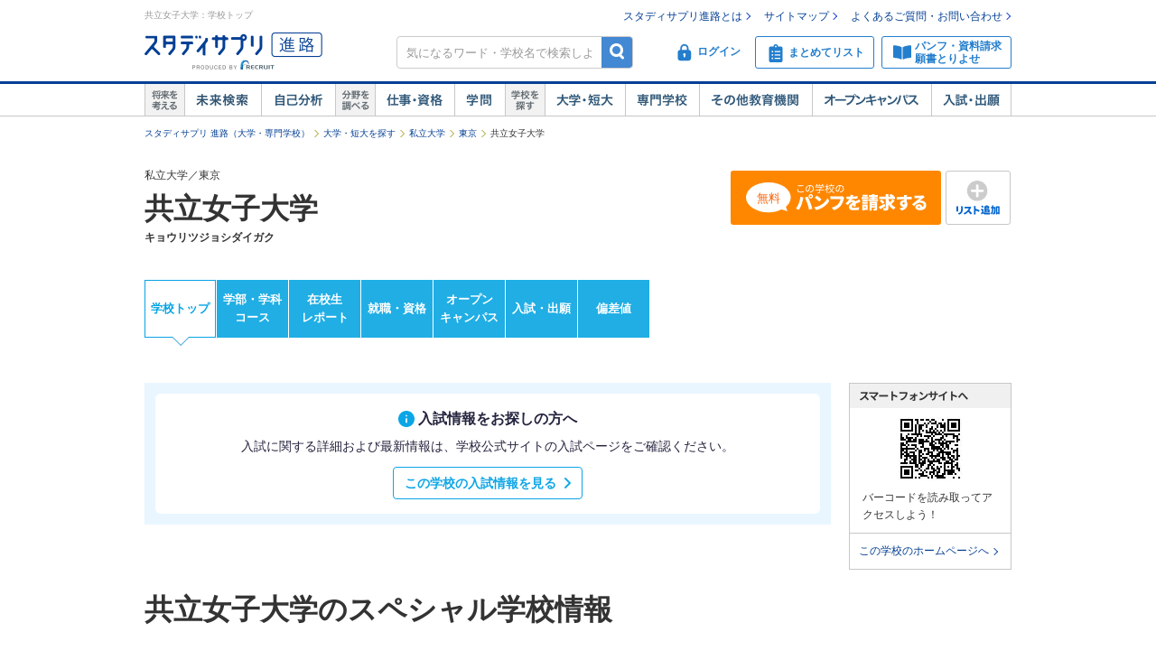

--- FILE ---
content_type: text/html;charset=UTF-8
request_url: https://shingakunet.com/gakko/SC000213/
body_size: 30207
content:
<!DOCTYPE html PUBLIC "-//W3C//DTD XHTML 1.0 Transitional//EN" "http://www.w3.org/TR/xhtml1/DTD/xhtml1-transitional.dtd">
<html lang="ja">
<head>
<title>共立女子大学 | 資料請求・願書請求・偏差値情報【スタディサプリ 進路】</title>
<meta http-equiv="Content-Type" content="text/html; charset=UTF-8" />
<meta http-equiv="Content-Style-Type" content="text/css" />
<meta http-equiv="Content-Script-Type" content="text/javascript" />
<meta name="keywords" content="共立女子大学,資料請求,願書請求,オープンキャンパス,入試,AO入試,推薦入試,総合型選抜,一般選抜,学校推薦型選抜,共通テスト,学費,奨学金,偏差値,大学,短大,受験,進学" />
<meta name="description" content="共立女子大学の情報を紹介しています。大学・短大の学部・学科の詳細や学費・奨学金、就職情報、オープンキャンパス、入試情報・偏差値などを掲載しています。資料請求や願書請求も可能。大学・短大の進学・受験情報なら【スタディサプリ 進路（旧：リクナビ進学）】" />
<link href="/css/assets/p_style.css?20171002161033" rel="stylesheet" type="text/css" media="all" />
<link href="/css/assets/bundle/p_bundle.css?20191217102600" rel="stylesheet" type="text/css" media="all" />
<link href="/css/header.css?20231219125015" rel="stylesheet" type="text/css" media="all" />
<link href="/css/footer.css?20160822192239" rel="stylesheet" type="text/css" media="all" />
<link href="/css/common.css?20240731120020" rel="stylesheet" type="text/css" media="all" />
<link href="/css/gakko_header.css?20190705101050" rel="stylesheet" type="text/css" media="all" />
<link href="/css/gakko_footer.css?20140917131800" rel="stylesheet" type="text/css" media="all" />
<link href="/css/gakko.css?20151117183536" rel="stylesheet" type="text/css" media="all" />
<link href="/css/print.css?20121101102128" rel="stylesheet" type="text/css" media="print" />
<link href="/css/bootstrap.min.css?20151013101838" rel="stylesheet" type="text/css" media="all" />
<link href="/css/assets/page/p_header.css?20220330151629" rel="stylesheet" type="text/css" media="all" />
<link href="/css/swiper.css?20160628102041" rel="stylesheet" type="text/css" media="all" />
<link href="/css/assets/page/p_gakko.css?20250327195010" rel="stylesheet" type="text/css" media="all" />
<link href="/css/cart_widget.css?20151027101432" rel="stylesheet" type="text/css" media="all" />
<link href="/css/jquery.remodal.css?20181205105908" rel="stylesheet" type="text/css" media="all" />
<link href="/css/assets/page/p_shinro_common.css?20240329133156" rel="stylesheet" type="text/css" media="all" />

<link rel="canonical" href="https://shingakunet.com/gakko/SC000213/" />
<link rel="alternate" href="android-app://singakunet://shingakunet.com?disp=school_top&amp;sc=SC000213" />
<script type="text/javascript" src="/js/env.js?20140626131721" charset="Shift_JIS"></script>
<script type="text/javascript" src="/js/conv/alert.js?20100325120423" charset="Shift_JIS"></script>
<script type="text/javascript" src="/js/jquery.js?20100325120423"></script>
<script type="text/javascript" src="/js/jquery.preload.js?20110228225021"></script>
<script type="text/javascript" src="/js/jquery.opencampasimage.js?20110228225021"></script>
<script type="text/javascript" src="/js/eventHandler.js?20160916191426"></script>
<script type="text/javascript" src="/js/common_rikunabi.js?20121225140110"></script>
<script type="text/javascript" src="/js/app.min.js?20220927100704"></script>

<script type="text/javascript">
window.ajaxFlag = true;
</script>

<script language="JavaScript" type="text/javascript">
<!--
window.onload = function() {
altcheck(1);
}
//-->
</script>
</head>
<body>
<div id="addListButtonImagePreload"></div>
<!-- Google Tag Manager -->
<noscript><iframe src="//www.googletagmanager.com/ns.html?id=GTM-NS9Q7D"
height="0" width="0" style="display:none;visibility:hidden"></iframe></noscript>
<script>(function(w,d,s,l,i){w[l]=w[l]||[];w[l].push({'gtm.start':
new Date().getTime(),event:'gtm.js'});var f=d.getElementsByTagName(s)[0],
j=d.createElement(s),dl=l!='dataLayer'?'&l='+l:'';j.async=true;j.src=
'//www.googletagmanager.com/gtm.js?id='+i+dl;f.parentNode.insertBefore(j,f);
})(window,document,'script','dataLayer','GTM-NS9Q7D');</script>
<!-- End Google Tag Manager -->
<div>
<a name="pagetop"></a>
<div id="container">
<div class="bgWhite">
<div id="shingaku_head"><div id="header">
<div class="headerCon">
<div class="headerL">
<h1>共立女子大学：学校トップ</h1>
<p class="siteLogo">
<a href="https://shingakunet.com/"  target="_top" ><img src="/images/common/header_rikunavi_shingaku.gif"  alt="スタディサプリ進路"  width="204"  height="44" /></a></p>
<p class="siteCatch">
<img src="/images/common/header_catch.gif"  alt="未来へつながる、学びが見えてくる"  width="114"  class="Arw03"  height="30"  /></p>
</div>
<div class="headerR">
<ul class="memberLink">
<li><a href="https://shingakunet.com/rnet/column/rikunabi/index.html" >スタディサプリ進路とは</a></li>
<li><a href="https://shingakunet.com/rnet/sitemap/index.html" >サイトマップ</a></li>
<li class="last"><a href="https://shingakunet.com/rnet/info/shi_faq_index.html" >よくあるご質問・お問い合わせ</a></li>
</ul>
<div class="search">
<div class="freeWordBox">
<form action="/net/fwSearch/list" method="GET" class="validateForm" name="form1">
<input type="text" name="keyword" maxlength="256" title="気になるワード・学校名で検索しよう" class="tf inputGray checkNoInput">
<a href="#" onclick="$('form[name=form1]').trigger('submit'); return false;" class="btnSearch">検索</a>
</form>
</div>
<div class="search__menuBtn__wrapper search__menuBtn__wrapper--logins">
<div class="search__menuBtn search__menuBtn--login js-loginBtnHeader">
<a href="https://shingakunet.com/net2/quipMember/auth/organicSignIn/">
<img src="/images/common/icon_header_login.svg"  alt="ログイン"  /><p>ログイン</p>
</a>
</div>
<div class="search__menuBtn search__menuBtn--account js-accountBtnHeader">
<div class="headerLinkMenu__button headerLinkMenu__button--logins js-accountBtnHeaderLink">
<img src="/images/common/icon_header_account.svg"  alt="アカウント"  /><p>アカウント</p>
</div>
</div>
</div>
<div class="search__menuBtn__wrapper">
<div class="search__menuBtn search__menuBtn--rireki">
<a href="https://shingakunet.com/net2/cart/list">
<img src="/images/common/icon_header_matomete_new.svg"  alt="まとめてリスト"  /><p>まとめてリスト</p>
<div class="headerR__badge" style="display: none">
<p class="headerR__badge__count"></p>
</div>
</a>
</div>
</div>
<div class="search__menuBtn__wrapper">
<div class="search__menuBtn search__menuBtn--order">
<a href="https://shingakunet.com/rnet/campaign/shiryou/">
<img src="/images/common/icon_header_pamphlet.svg"  alt="パンフ・資料請求・願書とりよせ"  /><p>パンフ・資料請求<br />願書とりよせ</p>
</a>
</div>
</div>
</div>

<div class="dropDownMenu js-dropDownMenu">
<div class="dropDownMenu__frame">
<ul class="dropDownMenu__list">
<li class="dropDownMenu__listItem">
<a href="/net2/quipMember/messageBox/" class="dropDownMenu__linkItem  js-messageListLinkDropDown">
メッセージ
</a>
</li>
<li class="dropDownMenu__listItem">
<a href="/net2/quipMember/account/myPage/" class="dropDownMenu__linkItem">
プロフィール
</a>
</li>
</ul>
</div>
</div>

</div>
</div>
<div class="gnav">
<div class="gnavInner">
<dl class="cat01">
<dt>
<img src="/images/common/btn_gnav_head_01.png"  alt="将来を考える"  width="44"  height="36"  /></dt>
<dd class="btn01">
<a href="https://shingakunet.com/empathyContents/senpaiShigoto/all/koshuL_all/area_all/?formatTypeCd=C999">未来検索</a>
</dd>
<dd class="btn02"><a href="https://shingakunet.com/rnet/column/bunseki/index.html" >自己解析</a></dd>
</dl>
<dl class="cat02">
<dt>
<img src="/images/common/btn_gnav_head_02.png"  alt="分野を調べる"  width="44"  height="36"  /></dt>
<dd class="btn05">
<a href="https://shingakunet.com/bunnya/">仕事・資格</a>
</dd>
<dd class="btn03">
<a href="https://shingakunet.com/gakumon/">学問</a>
</dd>
</dl>
<dl class="cat03">
<dt>
<img src="/images/common/btn_gnav_head_03.png"  alt="学校を探す"  width="44"  height="36"  /></dt>
<dd class="btn01"><a href="https://shingakunet.com/daitan/">大学・短大</a></dd>
<dd class="btn02"><a href="https://shingakunet.com/senkaku/">専門学校</a></dd>
<dd class="btn05"><a href="https://shingakunet.com/area_all/school">その他教育機関</a></dd>
<dd class="btn03"><a href="https://shingakunet.com/openCampus/">オープンキャンパス</a></dd>
<dd class="btn04"><a href="https://shingakunet.com/nyushi/" >入試・出願</a></dd>
</dl>
</div>
</div>
</div>
<script type="text/javascript" src="/js/assets/pc_matomete.js?20240327151942"></script>
</div>
</div>
<noscript>
<ul>
<li>大学・短期大学・専門学校の進学情報サイト</li>
<li><a href="https://shingakunet.com/">スタディサプリ進路</a></li>
<li><a href="https://shingakunet.com/daitan/">大学・短大を探そう</a></li>
<li><a href="https://shingakunet.com/senkaku/">専門学校を探そう</a></li>
<li><a href="https://shingakunet.com/area_all/school">その他教育機関を探そう</a></li>
<li><a href="https://shingakunet.com/openCampus/">オープンキャンパスへ行こう</a></li>
<li><a href="https://shingakunet.com/nyushi/" >入試・出願</a></li>
<li><a href="https://shingakunet.com/empathyContents/senpaiShigoto/all/koshuL_all/area_all/?formatTypeCd=C999">未来検索</a></li>
<li><a href="https://shingakunet.com/rnet/column/bunseki/index.html" >自己解析</a></li>
<li><a href="https://shingakunet.com/bunnya/">仕事・資格</a></li>
<li><a href="https://shingakunet.com/gakumon/">学問</a></li>
</ul>

</noscript>

<style type="text/css">
.localNav{
width: 960px;
background: #fff;
margin: 20px auto 50px;
}
</style>
<script type="text/javascript" src="/js/randomScript.js?20151027101432"></script>
<script type="text/javascript" src="/js/gadget.js?20121225140110"></script>
<script type="text/javascript" src="/js/cart_widget.js?20240327151948"></script>
<script type="text/javascript">
<!--
$(document).ready(function(){
PickupKikakuWithAction('kokishin_area',"/net/randomDisp/list/",'PC-KOKISHIN-KOMA',
'product.Kokishin',1,"9002246765","gakkoCd=SC000213",''
,function() {$('#kikakuKomaArea').css('display', 'block');}).load();

PickupKikakuWithAction('campusPhoto_area',"/net/randomDisp/list/",'PC-CAMPUSPHOTO-KOMA',
'product.CampusPhoto',1,"9002246765","gakkoCd=SC000213",''
,function() {$('#kikakuKomaArea').css('display', 'block');}).load();

PickupKikakuWithAction('gakkodetailaddinfo_area',"/net/randomDisp/list/",'PC-SPECIAL-KOMA',
'product.GakkoDetailAddInfo',1,"9002246765","gakkoCd=SC000213",''
,function() {$('#gakkodetailaddinfo_area').css('display', 'block');}).load();

OpenCampusGadget('opencampus_gadget_area','/net/gadget/openCampusGadget',3,'SC000213','XP1000000001').load();


GetCartWidget('cartWidget_area','/net2/cart/widget','PC-CART-WIDGET', 'gakko').load();

});
//-->
</script>

<script type="text/javascript" src="/js/jquery.cookie.js?20100325120423"></script>
<script type="text/javascript" src="/js/gakkoAccess.js?20180723150056"></script>
<script type="text/javascript">
<!--
$(document).ready(function () {
visitGakko('SC000213');
});
//-->
</script>

<script type="text/javascript" src="/js/webShutsuganNew.js?20191217102600"></script>







<div id="pankuzu">
<ul>
	<li><a href="https://shingakunet.com/">スタディサプリ 進路（大学・専門学校）</a></li>
													<li><a href="/daitan/">大学・短大を探す</a></li>																	<li><a href="/searchList/ksl_daitan/ksm_12/">私立大学</a></li>																																																						<li><a href="/searchList/ksl_daitan/ksm_12/area_kanto/ken_13/?af=2">東京</a></li>
																					<li>共立女子大学</li>								<script type="application/ld+json">
	{
		"@context": "http://schema.org",
		"@type": "BreadcrumbList",
		"itemListElement":
		[
			{
				"@type": "ListItem",
				"position": 1,
				"item":
				{
					"@id": "https://shingakunet.com/",
					"name": "スタディサプリ 進路（大学・専門学校）"
				}
			},
										{
				"@type": "ListItem",
				"position": 2,
				"item":
				{
					"@id": "https://shingakunet.com/daitan/",
					"name": "大学・短大を探す"
				}
			}
										,
					{
				"@type": "ListItem",
				"position": 3,
				"item":
				{
					"@id": "https://shingakunet.com/searchList/ksl_daitan/ksm_12/",
					"name": "私立大学"
				}
			}
										,
					{
				"@type": "ListItem",
				"position": 4,
				"item":
				{
					"@id": "https://shingakunet.com/searchList/ksl_daitan/ksm_12/area_kanto/ken_13/?af=2",
					"name": "東京"
				}
			}
																,
					{
				"@type": "ListItem",
				"position": 5,
				"item":
				{
					"@id": "https://shingakunet.com/gakko/SC000213/",
					"name": "共立女子大学"
				}
			}
			]
	}
	</script>
	</ul>
</div>





<div class="schoolNameBox js-specialBannerToggleTrigger" data-type="footerViewTrigger">
<div class="l-row">
<div class="col-8">
<p>
私立大学／東京</p>
<div class="schoolBox__text__heading titleCommon1">
<a href="/gakko/SC000213/">
共立女子大学
</a>
</div>
<p class="fw-b">キョウリツジョシダイガク</p>
<p class="mt5"></p>
<div class="kosyaSubCommentBox">
</div>
</div>

<div class="col-4 secondDivMargin">
<div class="l-weekBlock">
<div class="l-table">
<div class="c">
<a href="https://shingakunet.com/net2/shiryoSeikyu/entry/input?shiryoShubetsu=01&amp;seikyuShubetsu=0&amp;yuryoDispFlag=1&amp;gakkoCd=SC000213&amp;FS=SHIRYO_BUTTON&amp;pCd=PG0000000001&amp;toku=0218&amp;actCd=Gtop02pamph" class="tdNone js-isInView js-gakkoClickLog" data-inview-log="Gtop02pamph_view_1/6" data-click-log="Gtop02pamph_1/6">
<div class="m-kosyaButton m-kosyaButton--slim m-kosyaButton--action">
<span class="i-panfLongRow1Free"></span>
</div>
</a>
</div>
<div class="l-tablecell kosyaButtonWeek">
<a href="javascript:void(0);" class="tdNone" data-action="addMatometeList" data-rootProductCd="9002246765" onclick="var s2=s_gi(s_account);s2.linkTrackVars='events';s2.linkTrackEvents='event14';s2.events='event14';s2.tl(true, 'o', 'まとめて追加');">
<div class="m-kosyaButton m-kosyaButton--slim m-addListButton">
<span class="i-addList"></span>
</div>
</a>
</div>
</div>
</div>
</div>
</div>


</div>

<div class="localNav mB20">
<ul class="localNav__contents">
<li>
<a href="/gakko/SC000213/" target="_top" class="localNav__contents--active" onclick="var s2=s_gi(s_account);s2.tl(this,'o','G_lnavi_header')">学校トップ</a>
</li>
<li>
<a href="/gakko/SC000213/gakubugakka/" target="_top" class="localNav__contents--default" onclick="var s2=s_gi(s_account);s2.tl(this,'o','G_lnavi_header')">学部・学科<br>コース</a>
</li>
<li>
<a href="/gakko/SC000213/campusLife/" target="_top" class="localNav__contents--default" onclick="var s2=s_gi(s_account);s2.tl(this,'o','G_lnavi_header')">在校生<br>レポート</a>
</li>
<li>
<a href="/gakko/SC000213/career/" target="_top" class="localNav__contents--default" onclick="var s2=s_gi(s_account);s2.tl(this,'o','G_lnavi_header')">就職・資格</a>
</li>
<li>
<a href="/gakko/SC000213/openCampus/" target="_top" class="localNav__contents--default" onclick="var s2=s_gi(s_account);s2.tl(this,'o','G_lnavi_header')">オープン<br>キャンパス</a>
</li>
<li>
<a href="/gakko/SC000213/nyushi/" target="_top" class="localNav__contents--default" onclick="var s2=s_gi(s_account);s2.tl(this,'o','G_lnavi_header')">入試・出願</a>
</li>
<li>
<a href="/gakko/SC000213/nanido/" target="_top" class="localNav__contents--default" onclick="var s2=s_gi(s_account);s2.tl(this,'o','G_lnavi_header')">偏差値</a>
</li>
</ul>
</div>

<div id="contents">


<input type="hidden" name="rootProductCd" value="9002246765">
<div id="main" class="p-gakko">

<section class="c-section--m p-gakko__section p-gakko__section--visible">
<h2 class="c-headingPrimary js-isInView" data-inview-log="Gtop_title_special_info">共立女子大学のスペシャル学校情報</h2>

<div class="c-specialInfoList">
<div class="c-specialInfoList__inner">
<div class="swiper-container c-specialInfoList__slider js-specialInfoSwiper">
<div class="swiper-wrapper">
<div class="c-specialInfoList__item swiper-slide">
<a href="/school/SC000213/260213/special/" class="c-specialInfoList__link js-specialInfoClickLog" data-gakko-cd="SC000213" data-fixed-url="260213" target="_blank">
<figure class="c-specialInfoList__thumb">
<img class="lazyload" src="/images/scl/spacer.gif" data-src="/school/9002246765/9002447641/images/image_4705298_l.jpg" alt="【共立女子大学】のスペシャルコンテンツ画像" height="356" >
</figure>
<div class="c-specialInfoList__text">
【Web出願】入学試験の出願はすべてWeb出願です。
</div>
</a>
</div>
</div>

<!-- ページネーション -->
<div class="swiper-pagination c-specialInfoList__pagination"></div>

</div>

</div>
<!-- 矢印アイコン -->
<div class="c-specialInfoList__arrow">
<div class="js-arrow-prev c-specialInfoList__arrowItem--prev">
<img src="/images/common/s_icon_frickarrow_l.png" alt="左へ" width="38" height="38">
</div>
<div class="js-arrow-next c-specialInfoList__arrowItem--next">
<img src="/images/common/s_icon_frickarrow_r.png" alt="右へ" width="38" height="38">
</div>
</div>

</div>

</section>

        


<section class="c-section--m p-gakko__section">
<h2 class="c-headingPrimary">共立女子大学で学んでみませんか？</h2>
<div id="scrollTopTo" class="schoolTopHeader__media">
<div class="schoolTopHeader__media__image">
<img class="lazyload" src="/images/scl/spacer.gif" data-src="/school/9002246765/images/image_4615710_l.jpg" width="295" height="200" alt="共立女子大学の風景" onerror="this.onerror = null; this.parentElement.style.display='none'">
</div>
<div class="schoolTopHeader__media__text">
<p class="c-headingTertiary">
「リーダーシップの共立(R)」都心のキャンパス、手厚いサポートのもとで学ぶ
</p>
<p class="js-isInView" data-inview-log="Gtop_title_Gheadline">文化・経済の中心地、東京に位置する7学部の学問領域を有する総合大学です。建学の精神は「女性の自立と自活」であり、専門分野と「リーダーシップ（他者と協働して目標達成を目指す力）」を学ぶことができます。</p>
<ul class="schoolTopHeader__media__linklist">
<li class="schoolTopHeader__media__linklist__item">
<a href="#gakubu" data-totop="target">学部・学科・コース</a>
</li>
<li class="schoolTopHeader__media__linklist__item">
<a href="#toiawase" data-totop="target">所在地・アクセス</a>
</li>
<li class="schoolTopHeader__media__linklist__item">
<a href="#nonyukin" data-totop="target">初年度納入金</a>
</li>
</ul>
</div>
</div>
</section>

<section class="c-section--m p-gakko__section">
<h2 class="c-headingPrimary js-isInView" data-inview-log="Gtop_title_Gtoku">共立女子大学はこんな学校です</h2>
<section class="c-section--s p-gakko__section">
<h3 class="c-headingSecondary">共立女子大学は学ぶ内容・カリキュラムが魅力</h3>
<div class="c-boxColumn">
<div class="c-boxColumn__colXL">
<img class="lazyload" src="/images/scl/spacer.gif" data-src="/school/9002246765/images/image_4615712_m.jpg" width="165" height="120" alt="共立女子大学の特長１" >
</div>
<div class="c-boxColumn__text">
<p class="c-headingTertiary">主専攻は様々な専門領域、副専攻はリーダーシップ。社会での必須スキルを身につけます</p>
<p>本学の学生は所属する学部の専門分野を主専攻として学修し、学問分野の枠を超えて求められる知識を「教養教育」で学ぶことができます。その中でも全員が共通して学ぶのが「リーダーシップ」。本学で学ぶリーダーシップは「一人でチームをまとめ、引っぱっていく力」のことではなく、「他者と協働して目標達成を目指す力」。社会ではどのような分野でも他者との協働が必要であり、リーダーシップは社会での必須スキルです。どんな領域においてもチームの目指す成果や環境にポジティブな影響を与えることができる人材を育成します。</p>
</div>
</div>
</section>
<section class="c-section--s p-gakko__section">
<h3 class="c-headingSecondary">共立女子大学は遊びも通学も便利な都会の学校</h3>
<div class="c-boxColumn">
<div class="c-boxColumn__colXL">
<img class="lazyload" src="/images/scl/spacer.gif" data-src="/school/9002246765/images/image_4615714_m.jpg" width="165" height="120" alt="共立女子大学の特長２" >
</div>
<div class="c-boxColumn__text">
<p class="c-headingTertiary">キャンパスは東京の中心にある神保町。学び、キャリア、学生生活のアドバンテージに！</p>
<p>東京の中心に位置する神田一ツ橋キャンパスは、多くの人や文化、企業などが集まる都心にあるキャンパスだからこその刺激の中で学ぶことができます。また、将来に向けての就職活動でもアクセスの良さが有利になります。東京、丸の内だけでなく新宿、渋谷など主要アクセスも抜群で、企業説明会やインターンシップへの参加にも便利です。最寄駅からも近く、首都圏近郊を中心に様々な地域から学生が集まっています。さらに、大学7学部短期大学2科（※2026年4月より児童学部開設）の学問領域を有する総合大学のワンキャンパスであるため、他学部・他科の学生と共に学ぶことができ、柔軟な価値観を学ぶことができます。</p>
</div>
</div>
</section>
<section class="c-section--s p-gakko__section">
<h3 class="c-headingSecondary">共立女子大学はきめ細かな少人数制</h3>
<div class="c-boxColumn">
<div class="c-boxColumn__colXL">
<img class="lazyload" src="/images/scl/spacer.gif" data-src="/school/9002246765/images/image_4615716_m.jpg" width="165" height="120" alt="共立女子大学の特長３" >
</div>
<div class="c-boxColumn__text">
<p class="c-headingTertiary">担任（アカデミック・アドバイザー）が一人ひとりにつくなど、学生の自立をサポート！</p>
<p>本学では学生自らが判断・決断することを大切にしながら、その決断をサポートする体制が多くあります。学生ごとに担任（アカデミック・アドバイザー）がつき、学修や学生生活・キャリアを個人に合わせて支援。また先生と学生の間に入る架け橋的存在である助手が約70名いるため、小さなことでも全て相談できる体制があります。就職活動においても全員との個別面談を実施するなど、あらゆる場面で一人ひとりをサポートします。</p>
</div>
</div>
</section>
<p class="u-tar u-mt28"><a href="/gakko/SC000213/tokucho/">共立女子大学の特長を詳しく見る</a></p>
</section>


<div class="p-gakkoButtonArea">

<a href="https://shingakunet.com/net2/shiryoSeikyu/entry/input?shiryoShubetsu=01&amp;seikyuShubetsu=0&amp;yuryoDispFlag=1&amp;gakkoCd=SC000213&amp;FS=SHIRYO_BUTTON&amp;pCd=PG0000000001&amp;actCd=Gtop01pamph" class="tdNone js-isInView js-gakkoClickLog" data-inview-log="Gtop01pamph_view_2/6" data-click-log="Gtop01pamph_2/6">
<div class="m-kosyaButton m-kosyaButton--action">
<span class="i-panfLongFree"></span>
</div>
</a>
</div>
<section class="c-section--m p-gakko__section" id="gakubu">
<h2 class="c-headingPrimary js-isInView" data-inview-log="Gtop_title_Ggak">あなたは何を学びたい？<br>共立女子大学の学部学科、コース紹介</h2>
<div class="u-mb36">
<p class="m-text m-text--bold u-mb12">新しい学校・学部・学科・コース</p>
<p>
<a href="/gakko/SC000213/newfoundation/9002368034/">
子どもを取り巻く未来を考える新学部を設置します。
</a>
</p>

</div>
<div class="gakkoListDaitan u-mb0">
<div class="gakkoListDaitan__1st">
<a id="gakubu0" class=""></a>
<div class="p-gakkoGakubuPickup">
<div class="p-gakkoGakubuPickup__detail">
<p class="c-headingSecondary u-mb0"><a href="/gakko/SC000213/gakubugakka/00000000000134907/">家政学部</a></p>
<p class="fz-m u-mt12">生活者の視点から、人間生活について追究し、生活向上と福祉に貢献できる力を身につける。</p>
</div>
</div>
<div class="p-gakkoGakubuPickup p-gakkoGakubuPickup--secondary">
<div class="p-gakkoGakubuPickup__detail">
<p>
<a class="p-gakkoGakubuPickup__lowerHeading" href="/gakko/SC000213/gakubugakka/00000000000134911/">被服学科</a>
<span class="m-text m-text--sub">（定員数：90人）</span>
</p>
</div>
</div>
<div class="p-gakkoGakubuPickup p-gakkoGakubuPickup--tertiary">
<div class="p-gakkoGakubuPickup__detail">
<p>
<span class="p-gakkoGakubuPickup__lowerHeading">環境・衣生活コース</span>
<span class="m-text m-text--sub">2026年4月名称変更予定</span>
</p>
</div>
</div>
<div class="p-gakkoGakubuPickup p-gakkoGakubuPickup--tertiary">
<div class="p-gakkoGakubuPickup__detail">
<p>
<span class="p-gakkoGakubuPickup__lowerHeading">服飾文化・染織文化財コース</span>
<span class="m-text m-text--sub">2026年4月名称変更予定</span>
</p>
</div>
</div>
<div class="p-gakkoGakubuPickup p-gakkoGakubuPickup--tertiary">
<div class="p-gakkoGakubuPickup__detail">
<p>
<span class="p-gakkoGakubuPickup__lowerHeading">クリエイティブファッションコース</span>
<span class="m-text m-text--sub">2026年4月名称変更予定</span>
</p>
</div>
</div>
<div class="p-gakkoGakubuPickup p-gakkoGakubuPickup--tertiary">
<div class="p-gakkoGakubuPickup__detail">
<p>
<span class="p-gakkoGakubuPickup__lowerHeading">ビューティ・ウェルネスコース</span>
<span class="m-text m-text--sub">2026年4月名称変更予定</span>
</p>
</div>
</div>
<div class="p-gakkoGakubuPickup p-gakkoGakubuPickup--secondary">
<div class="p-gakkoGakubuPickup__detail">
<p>
<a class="p-gakkoGakubuPickup__lowerHeading" href="/gakko/SC000213/gakubugakka/00000000000134908/">食物栄養学科</a>
<span class="m-text m-text--sub">（定員数：105人）</span>
</p>
</div>
</div>
<div class="p-gakkoGakubuPickup p-gakkoGakubuPickup--tertiary">
<div class="p-gakkoGakubuPickup__detail">
<p>
<span class="p-gakkoGakubuPickup__lowerHeading">食物学専攻</span>
<span class="m-text m-text--sub">（定員数：55人）</span>
</p>
</div>
</div>
<div class="p-gakkoGakubuPickup p-gakkoGakubuPickup--tertiary">
<div class="p-gakkoGakubuPickup__detail">
<p>
<span class="p-gakkoGakubuPickup__lowerHeading">管理栄養士専攻</span>
<span class="m-text m-text--sub">（定員数：50人）</span>
</p>
</div>
</div>
</div>
<div class="gakkoListDaitan__1st">
<a id="gakubu0" class=""></a>
<div class="p-gakkoGakubuPickup">
<div class="p-gakkoGakubuPickup__detail">
<p class="c-headingSecondary u-mb0"><a href="/gakko/SC000213/gakubugakka/00000000000134925/">文芸学部</a></p>
<p class="fz-m u-mt12">“文学部”ではなく“文芸学部”。“文学”と“芸術”に関する4領域7専修の幅広い学び。</p>
</div>
</div>
<div class="p-gakkoGakubuPickup p-gakkoGakubuPickup--secondary">
<div class="p-gakkoGakubuPickup__detail">
<p>
<a class="p-gakkoGakubuPickup__lowerHeading" href="/gakko/SC000213/gakubugakka/00000000000134944/">文芸学科</a>
<span class="m-text m-text--sub">（定員数：350人）</span>
</p>
</div>
</div>
<div class="p-gakkoGakubuPickup p-gakkoGakubuPickup--tertiary">
<div class="p-gakkoGakubuPickup__detail">
<p>
<span class="p-gakkoGakubuPickup__lowerHeading">言語・文学領域</span>
</p>
</div>
</div>
<div class="p-gakkoGakubuPickup p-gakkoGakubuPickup--tertiary">
<div class="p-gakkoGakubuPickup__detail">
<p>
<span class="p-gakkoGakubuPickup__lowerHeading">芸術領域</span>
</p>
</div>
</div>
<div class="p-gakkoGakubuPickup p-gakkoGakubuPickup--tertiary">
<div class="p-gakkoGakubuPickup__detail">
<p>
<span class="p-gakkoGakubuPickup__lowerHeading">文化領域</span>
</p>
</div>
</div>
<div class="p-gakkoGakubuPickup p-gakkoGakubuPickup--tertiary">
<div class="p-gakkoGakubuPickup__detail">
<p>
<span class="p-gakkoGakubuPickup__lowerHeading">メディア領域</span>
</p>
</div>
</div>
</div>
<div class="gakkoListDaitan__1st">
<a id="gakubu0" class=""></a>
<div class="p-gakkoGakubuPickup">
<div class="p-gakkoGakubuPickup__detail">
<p class="c-headingSecondary u-mb0"><a href="/gakko/SC000213/gakubugakka/00000000000134952/">国際学部</a></p>
<p class="fz-m u-mt12">３コース8つのメジャー・サブメジャーを通してグローバルに活躍できる人材を目指します。</p>
</div>
</div>
<div class="p-gakkoGakubuPickup p-gakkoGakubuPickup--secondary">
<div class="p-gakkoGakubuPickup__detail">
<p>
<a class="p-gakkoGakubuPickup__lowerHeading" href="/gakko/SC000213/gakubugakka/00000000000134953/">国際学科</a>
<span class="m-text m-text--sub">（定員数：250人）</span>
</p>
</div>
</div>
<div class="p-gakkoGakubuPickup p-gakkoGakubuPickup--tertiary">
<div class="p-gakkoGakubuPickup__detail">
<p>
<span class="p-gakkoGakubuPickup__lowerHeading">エリア・スタディーズコース</span>
</p>
</div>
</div>
<div class="p-gakkoGakubuPickup p-gakkoGakubuPickup--tertiary">
<div class="p-gakkoGakubuPickup__detail">
<p>
<span class="p-gakkoGakubuPickup__lowerHeading">コミュニケーション・スタディーズコース</span>
</p>
</div>
</div>
<div class="p-gakkoGakubuPickup p-gakkoGakubuPickup--tertiary">
<div class="p-gakkoGakubuPickup__detail">
<p>
<span class="p-gakkoGakubuPickup__lowerHeading">グローバル・スタディーズコース</span>
</p>
</div>
</div>
</div>
<div class="gakkoListDaitan__1st">
<a id="gakubu0" class=""></a>
<div class="p-gakkoGakubuPickup">
<div class="p-gakkoGakubuPickup__detail">
<p class="c-headingSecondary u-mb0"><a href="/gakko/SC000213/gakubugakka/00000000000205850/">看護学部</a></p>
<p class="fz-m u-mt12">国家試験は毎年全国平均を上回る合格率！(2023年度看護師国家試験：96.6％／保健師国家試験：100％)</p>
</div>
</div>
<div class="p-gakkoGakubuPickup p-gakkoGakubuPickup--secondary">
<div class="p-gakkoGakubuPickup__detail">
<p>
<a class="p-gakkoGakubuPickup__lowerHeading" href="/gakko/SC000213/gakubugakka/00000000000205851/">看護学科</a>
<span class="m-text m-text--sub">（定員数：100人）</span>
</p>
</div>
</div>
</div>
<div class="gakkoListDaitan__1st">
<a id="gakubu0" class=""></a>
<div class="p-gakkoGakubuPickup">
<div class="p-gakkoGakubuPickup__detail">
<p class="c-headingSecondary u-mb0"><a href="/gakko/SC000213/gakubugakka/00000000000221653/">ビジネス学部</a></p>
<p class="fz-m u-mt12">ビジネスの現場で必要な知識を幅広く学び、即戦力人材へ。</p>
</div>
</div>
<div class="p-gakkoGakubuPickup p-gakkoGakubuPickup--secondary">
<div class="p-gakkoGakubuPickup__detail">
<p>
<a class="p-gakkoGakubuPickup__lowerHeading" href="/gakko/SC000213/gakubugakka/00000000000221654/">ビジネス学科</a>
<span class="m-text m-text--sub">（定員数：150人）</span>
</p>
</div>
</div>
</div>
<div class="gakkoListDaitan__1st">
<a id="gakubu0" class=""></a>
<div class="p-gakkoGakubuPickup">
<div class="p-gakkoGakubuPickup__detail">
<p class="c-headingSecondary u-mb0"><a href="/gakko/SC000213/gakubugakka/00000000000228575/">建築・デザイン学部</a></p>
<p class="m-text m-text--sub u-mt4">（定員数：100人）</p>
<p class="fz-m u-mt12">美術の視点から「空間」や「モノ」を総合的にとらえ、創造的に提案を形にできる人材を育成。文系科目での受験も可能。</p>
</div>
</div>
<div class="p-gakkoGakubuPickup p-gakkoGakubuPickup--secondary">
<div class="p-gakkoGakubuPickup__detail">
<p>
<a class="p-gakkoGakubuPickup__lowerHeading" href="/gakko/SC000213/gakubugakka/00000000000228576/">建築・デザイン学科</a>
<span class="m-text m-text--sub">（定員数：100人）</span>
</p>
</div>
</div>
<div class="p-gakkoGakubuPickup p-gakkoGakubuPickup--tertiary">
<div class="p-gakkoGakubuPickup__detail">
<p>
<span class="p-gakkoGakubuPickup__lowerHeading">建築コース</span>
</p>
</div>
</div>
<div class="p-gakkoGakubuPickup p-gakkoGakubuPickup--tertiary">
<div class="p-gakkoGakubuPickup__detail">
<p>
<span class="p-gakkoGakubuPickup__lowerHeading">デザインコース</span>
</p>
</div>
</div>
</div>
<div class="gakkoListDaitan__1st">
<a id="gakubu0" class=""></a>
<div class="p-gakkoGakubuPickup">
<div class="p-gakkoGakubuPickup__detail">
<p class="c-headingSecondary u-mb0"><a href="/gakko/SC000213/gakubugakka/00000000000234670/">児童学部</a></p>
<p class="m-text m-text--sub u-mt4">（定員数：150人）</p>
<p class="m-text m-text--sub u-mt4">2026年4月設置予定(構想中)※設置計画は予定であり、内容は変更になる可能性があります。</p>
<p class="fz-m u-mt12">子どもと私と社会の可能性のために。専門性とリーダーシップを身につけ、子どもを取り巻く未来を考える。</p>
</div>
</div>
<div class="p-gakkoGakubuPickup p-gakkoGakubuPickup--secondary">
<div class="p-gakkoGakubuPickup__detail">
<p>
<a class="p-gakkoGakubuPickup__lowerHeading" href="/gakko/SC000213/gakubugakka/00000000000234671/">児童学科</a>
<span class="m-text m-text--sub">（定員数：150人）</span>
<span class="m-text m-text--sub">2026年4月設置予定(構想中)※設置計画は予定であり、内容は変更になる可能性があります。</span>
</p>
</div>
</div>
</div>
<div class="toTop">
<a href="/gakko/SC000213/gakubugakka/" class="moreLink" data-totop="target">すべて見る</a>
</div>
</div>
</section>


<section class="c-section--m p-gakko__section">
<h2 class="c-headingPrimary js-isInView" data-inview-log="Gtop_title_Gsen">共立女子大学の評判や口コミは？<br>在校生の声が届いています</h2>
<ul class="c-articles">
<li class="c-articles__item c-boxColumn">
<div class="c-boxColumn__colS c-squareImage">
<img class="c-squareImage__image lazyload" src="/images/scl/spacer.gif" data-src="/school/9002246765/images/image_4503774_s.jpg" alt="在校生の中村　翠香さん" >
</div>
<div class="c-boxColumn__text">
<p class="c-headingTertiary"><a href="/gakko/SC000213/campusLife/9002268793/">学園祭運営委員として、協力し合い、初めてのことにたくさん挑戦しました！</a></p>
<ul class="p-gakkoGakubuGakkaList">
<li class="p-gakkoGakubuGakkaList__item">家政学部 食物栄養学科</li>
</ul>
</div>
</li>
<li class="c-articles__item c-boxColumn">
<div class="c-boxColumn__colS c-squareImage">
<img class="c-squareImage__image lazyload" src="/images/scl/spacer.gif" data-src="/school/9002246765/images/image_4503528_s.jpg" alt="在校生の水野　里咲さん" >
</div>
<div class="c-boxColumn__text">
<p class="c-headingTertiary"><a href="/gakko/SC000213/campusLife/9002268536/">大学では、意見を交わすことで新しい価値観を得ることができました。</a></p>
<ul class="p-gakkoGakubuGakkaList">
<li class="p-gakkoGakubuGakkaList__item">国際学部 国際学科</li>
</ul>
</div>
</li>
<li class="c-articles__item c-boxColumn">
<div class="c-boxColumn__colS c-squareImage">
<img class="c-squareImage__image lazyload" src="/images/scl/spacer.gif" data-src="/school/9002246765/images/image_4503532_s.jpg" alt="在校生の山本　真里奈さん" >
</div>
<div class="c-boxColumn__text">
<p class="c-headingTertiary"><a href="/gakko/SC000213/campusLife/9002268537/">心地よくて幸せを感じられる空間をつくりあげる建築士になりたい</a></p>
<ul class="p-gakkoGakubuGakkaList">
<li class="p-gakkoGakubuGakkaList__item">家政学部 建築・デザイン学科　（2023年4月建築・デザイン学部開設）</li>
</ul>
</div>
</li>
</ul>
<p class="u-tar u-mt28"><a href="/gakko/SC000213/campusLife/">続きを見る</a></p>
</section>
<section class="c-section--m p-gakko__section p-gakkoLicence">
<h2 class="c-headingPrimary js-isInView" data-inview-log="Gtop_title_Gcareer">共立女子大学の就職・資格</h2>
<section class="c-section--s p-gakko__section">
<h3 class="m-text m-text--bold u-mb12">学生一人ひとりの未来を見据えて、充実したキャリアサポート体制を整えています</h3>
<p>本学では、キャリア形成支援に精通した専任職員や国家資格を持つキャリアカウンセラーがサポート体制を整え、一人ひとりの状況に合わせた丁寧な個別相談を行っています。さらに、将来の進路に向けたガイダンス・プログラム（年間190コマ以上）を通じ、初めての就職活動を納得できる結果に導く、きめ細かな支援を行っています。具体的にはOG懇談会や内定者の体験談、約150社の企業が参加するイベントを毎年実施し、大学1年生から参加可能です。そのほか最新の業界トレンドや社会の変化に対応するため、企業とも連携しながら学生をサポートしています。</p>
</section>
<p class="u-tar u-mt28"><a href="/gakko/SC000213/career/" class="moreLink">共立女子大学の就職についてもっと見る</a></p>
</section>
<div class="p-gakkoButtonArea">
<a href="https://shingakunet.com/net2/shiryoSeikyu/entry/input?shiryoShubetsu=01&amp;seikyuShubetsu=0&amp;yuryoDispFlag=1&amp;gakkoCd=SC000213&amp;FS=SHIRYO_BUTTON&amp;pCd=PG0000000001&amp;actCd=Gtop01pamph" class="tdNone js-isInView js-gakkoClickLog" data-inview-log="Gtop01pamph_view_3/6" data-click-log="Gtop01pamph_3/6">
<div class="m-kosyaButton m-kosyaButton--action">
<span class="i-panfLongFree"></span>
</div>
</a>
</div>


<section class="c-section--m p-gakko__section p-gakko__section" id="toiawase">
<h2 class="c-headingPrimary">共立女子大学の所在地・アクセス</h2>
<table class="tableBox">
<tbody>
<tr>
<th>所在地</th>
<th>アクセス</th>
<th class="mapAccess">地図</th>
</tr>
<tr>
<td>
神田一ツ橋キャンパス（本館） ： 東京都千代田区一ツ橋２－２－１
</td>
<td>
「神保町」駅からA8出口を出て徒歩　1分<br />
「竹橋」駅から1b出口を出て徒歩　3分<br />
</td>
<td>
<p><a href="https://shingakunet.com/gakko/SC000213/map/13104/" class="tertiaryButton">地図</a></p>
</td>
</tr>
<tr>
<td>
神田一ツ橋キャンパス（２号館） ： 東京都千代田区一ツ橋２－６－１
</td>
<td>
「神保町」駅からA8出口を出て徒歩　2分<br />
「竹橋」駅から1b出口を出て徒歩　3分<br />
</td>
<td>
<p><a href="https://shingakunet.com/gakko/SC000213/map/21015/" class="tertiaryButton">地図</a></p>
</td>
</tr>
<tr>
<td>
神田一ツ橋キャンパス（３号館） ： 東京都千代田区神田神保町３－２７
</td>
<td>
「神保町」駅からA1出口を出て徒歩3分<br />
「九段下」駅から6出口を出て徒歩2分<br />
</td>
<td>
<p><a href="https://shingakunet.com/gakko/SC000213/map/21611/" class="tertiaryButton">地図</a></p>
</td>
</tr>
<tr>
<td>
神田一ツ橋キャンパス（４号館） ： 東京都千代田区一ツ橋２－２－１
</td>
<td>
「神保町」駅からA8出口を出て徒歩2分<br />
「竹橋」駅から1b出口を出て徒歩2分<br />
</td>
<td>
<p><a href="https://shingakunet.com/gakko/SC000213/map/22164/" class="tertiaryButton">地図</a></p>
</td>
</tr>
</tbody>
</table>
</section>

<div class="p-gakkoButtonArea">
<a href="https://shingakunet.com/net2/shiryoSeikyu/entry/input?shiryoShubetsu=01&amp;seikyuShubetsu=0&amp;yuryoDispFlag=1&amp;gakkoCd=SC000213&amp;FS=SHIRYO_BUTTON&amp;pCd=PG0000000001&amp;actCd=Gtop01pamph" class="tdNone js-isInView js-gakkoClickLog" data-inview-log="Gtop01pamph_view_4/6" data-click-log="Gtop01pamph_4/6">
<div class="m-kosyaButton m-kosyaButton--action">
<span class="i-panfLongFree"></span>
</div>
</a>
</div>
<div class="p-gakkoArrow">
<p class="p-gakkoArrow__heading">共立女子大学で学ぶイメージは湧きましたか？</p>
<p>つぎは気になる学費や入試情報をみてみましょう</p>
</div>
<section class="c-section--m p-gakko__section" id="nonyukin">
<h2 class="c-headingPrimary js-isInView" data-inview-log="Gtop_title_Ggakuhi">共立女子大学の学費や入学金は？<br>初年度納入金をみてみよう</h2>
<p>
2025年度納入金（参考） ＜家政学部＞被服学科138万円、食物栄養学科食物学専攻140万円、管理栄養士専攻141万円、児童学科138万円 ＜文芸学部＞124万円 ＜国際学部＞128万円 ＜看護学部＞187万円 ＜ビジネス学部＞131万円 ＜建築・デザイン学部＞142万円</p>
<p class="u-mt28 u-tar"><a href="/gakko/SC000213/gakuhi/">すべて見る</a></p>
</section>

<section class="c-section--m p-gakko__section">
<h2 class="c-headingPrimary js-isInView" data-inview-log="Gtop_title_Gnyu">共立女子大学の入試科目や日程は？<br>入試種別でみてみよう</h2>
<div class="u-mb40">
<div class="c-nyushi-conductorCassette u-pl0 u-pr0">
<a href="/gakko/SC000213/nyushi/notice/9002246767/" class="c-nyushi-conductorCassette__link c-nyushi-conductorCassette__grid">
<div class="c-nyushi-conductorCassette__heading c-nyushi-conductorCassette__heading--ptAdjustment">
<span class="m-label m-label--blue">入試のポイント</span>
<p class="c-nyushi-conductorCassette__text">自分に合う選抜方法を選ぼう！</p>
</div>
<div>
<img class="c-nyushi-conductorCassette__image lazyload" src="/images/scl/spacer.gif" data-src="/school/9002246765/9002246767/images/image_4703282.jpg" width="120" height="132" alt="メイン画像" >
</div>
</a>
</div>
</div>
<p class="topNyushiInfo__note">下記は全学部の入試情報をもとに表出しております。</p>
<ul class="topNyushiInfo__list">
<li class="topNyushiInfo__item">
<div class="topNyushiInfo__table__heading">
<h3 class="topNyushiInfo__table__heading__text">総合型選抜</h3>
<a href="/gakko/SC000213/nyushi/ao/" class="topNyushiInfo__table__heading__link">総合型選抜をすべて見る</a>
</div>
</li>
<li class="topNyushiInfo__item">
<div class="topNyushiInfo__table__heading">
<h3 class="topNyushiInfo__table__heading__text">一般選抜</h3>
<a href="/gakko/SC000213/nyushi/general/" class="topNyushiInfo__table__heading__link">一般選抜をすべて見る</a>
</div>
</li>
<li class="topNyushiInfo__item">
<div class="topNyushiInfo__table__heading">
<h3 class="topNyushiInfo__table__heading__text">共通テスト</h3>
<a href="/gakko/SC000213/nyushi/center/" class="topNyushiInfo__table__heading__link">共通テストをすべて見る</a>
</div>
</li>
</ul>
<p class="u-mt60">
<a href="/gakko/SC000213/nyushi/" class="topNyushiInfo__btn__more" class="topNyushiInfo__btn__more u-mt0 u-mb0">入試情報を見る</a>
</p>
<div class="u-mt36 fz-m">
<p class="m-text m-text--bold u-mb8">合格難易度</p>
<p><a href="/gakko/SC000213/nanido/">偏差値・共通テスト得点率</a></p>
</div>
</section>
<section class="c-section--m p-gakko__section">
<h2 class="c-headingPrimary js-isInView" data-inview-log="Gtop_title_Hvalue">共立女子大学の入試難易度は？<br>偏差値・入試難易度</h2>
<section>
<h3 class="c-headingSecondary">共立女子大学の学部別偏差値・共通テスト得点率</h3>
<div class="nanidoContentHeader">
<div class="nanidoContentHeader__notice">
<span class="nanidoContentHeader__notice__left">
現在表示している入試難易度は、2025年11月現在、2026年度入試を予想したものです。
</span>
<span class ="nanidoContentHeader__notice__right">偏差値・合格難易度情報：
<a href="/gakko/SC000213/nanido/#about">河合塾提供</a>
</span>
</div>

<div class="nanidoContentHeader__range">
<div class="nanidoContentHeader__range__btn nanidoContentHeader__range__btn--nanido nanido">
偏差値：
35.0～50.0
</div>
<a href="/gakko/SC000213/nanido/#score" class="nanidoContentHeader__range__btn nanidoContentHeader__range__btn--score score">
共通テスト得点率：
60%～78%
</a>
</div>
</div>

<div class="graphArea">
<div class="nanidoGraph">
<div class="nanidoGraph__row">
<div class="nanidoGraph__col__header--blank"></div>
<ul class="nanidoGraph__col__header">
<li class="nanidoGraph__col__header__item"></li>
<li class="nanidoGraph__col__header__item">BF</li>
<li class="nanidoGraph__col__header__item">30</li>
<li class="nanidoGraph__col__header__item"></li>
<li class="nanidoGraph__col__header__item">40</li>
<li class="nanidoGraph__col__header__item"></li>
<li class="nanidoGraph__col__header__item">50</li>
<li class="nanidoGraph__col__header__item"></li>
<li class="nanidoGraph__col__header__item">60</li>
<li class="nanidoGraph__col__header__item"></li>
<li class="nanidoGraph__col__header__item">70〜</li>
</ul>
</div>
<div class="nanidoGraph__row">
<div class="nanidoGraph__col__text"></div>
<div class="nanidoGraph__col__graph">
<div class="nanidoGraph__wrapper">
<ul class="nanidoGraph__guide">
<li class="nanidoGraph__guide__col"></li>
<li class="nanidoGraph__guide__col"></li>
<li class="nanidoGraph__guide__col"></li>
<li class="nanidoGraph__guide__col"></li>
<li class="nanidoGraph__guide__col"></li>
<li class="nanidoGraph__guide__col"></li>
<li class="nanidoGraph__guide__col"></li>
<li class="nanidoGraph__guide__col"></li>
<li class="nanidoGraph__guide__col"></li>
<li class="nanidoGraph__guide__col"></li>
<li class="nanidoGraph__guide__col"></li>
</ul>
</div>
</div>
</div>

<div class="nanidoGraph__row">
<div class="nanidoGraph__col__text">
<a href="/gakko/SC000213/nanido/gakubu_01/", {})" data-tab-name="nanido" data-target="文芸">文芸</a>
</div>
<div class="nanidoGraph__col__graph">
<div class="nanidoGraph__wrapper">
<ul class="nanidoGraph__guide">
<li class="nanidoGraph__guide__col"></li>
<li class="nanidoGraph__guide__col"></li>
<li class="nanidoGraph__guide__col"></li>
<li class="nanidoGraph__guide__col"></li>
<li class="nanidoGraph__guide__col"></li>
<li class="nanidoGraph__guide__col"></li>
<li class="nanidoGraph__guide__col"></li>
<li class="nanidoGraph__guide__col"></li>
<li class="nanidoGraph__guide__col"></li>
<li class="nanidoGraph__guide__col"></li>
<li class="nanidoGraph__guide__col"></li>
</ul>
<div class="nanidoGraph__graph">
<div class="nanidoGraph__graph__wrapper" data-nanido-graph="target" data-min="42.5" data-max="42.5">
</div>
</div>
<div class="nanidoGraph__value">
<div class="nanidoGraph__value__wrapper" data-nanido-value="target">
<div style="display: none;">
<span class="graphArea__value">
42.5
</span>
</div>
</div>
</div>
</div>
</div>
</div>

<div class="nanidoGraph__row">
<div class="nanidoGraph__col__text">
<a href="/gakko/SC000213/nanido/gakubu_02/", {})" data-tab-name="nanido" data-target="児童">児童</a>
</div>
<div class="nanidoGraph__col__graph">
<div class="nanidoGraph__wrapper">
<ul class="nanidoGraph__guide">
<li class="nanidoGraph__guide__col"></li>
<li class="nanidoGraph__guide__col"></li>
<li class="nanidoGraph__guide__col"></li>
<li class="nanidoGraph__guide__col"></li>
<li class="nanidoGraph__guide__col"></li>
<li class="nanidoGraph__guide__col"></li>
<li class="nanidoGraph__guide__col"></li>
<li class="nanidoGraph__guide__col"></li>
<li class="nanidoGraph__guide__col"></li>
<li class="nanidoGraph__guide__col"></li>
<li class="nanidoGraph__guide__col"></li>
</ul>
<div class="nanidoGraph__graph">
<div class="nanidoGraph__graph__wrapper" data-nanido-graph="target" data-min="35.0" data-max="40.0">
</div>
</div>
<div class="nanidoGraph__value">
<div class="nanidoGraph__value__wrapper" data-nanido-value="target">
<div style="display: none;">
<span class="graphArea__value">
35.0～40.0
</span>
</div>
</div>
</div>
</div>
</div>
</div>

<div class="nanidoGraph__row">
<div class="nanidoGraph__col__text">
<a href="/gakko/SC000213/nanido/gakubu_05/", {})" data-tab-name="nanido" data-target="国際">国際</a>
</div>
<div class="nanidoGraph__col__graph">
<div class="nanidoGraph__wrapper">
<ul class="nanidoGraph__guide">
<li class="nanidoGraph__guide__col"></li>
<li class="nanidoGraph__guide__col"></li>
<li class="nanidoGraph__guide__col"></li>
<li class="nanidoGraph__guide__col"></li>
<li class="nanidoGraph__guide__col"></li>
<li class="nanidoGraph__guide__col"></li>
<li class="nanidoGraph__guide__col"></li>
<li class="nanidoGraph__guide__col"></li>
<li class="nanidoGraph__guide__col"></li>
<li class="nanidoGraph__guide__col"></li>
<li class="nanidoGraph__guide__col"></li>
</ul>
<div class="nanidoGraph__graph">
<div class="nanidoGraph__graph__wrapper" data-nanido-graph="target" data-min="37.5" data-max="40.0">
</div>
</div>
<div class="nanidoGraph__value">
<div class="nanidoGraph__value__wrapper" data-nanido-value="target">
<div style="display: none;">
<span class="graphArea__value">
37.5～40.0
</span>
</div>
</div>
</div>
</div>
</div>
</div>

<div class="nanidoGraph__row">
<div class="nanidoGraph__col__text">
<a href="/gakko/SC000213/nanido/gakubu_17/", {})" data-tab-name="nanido" data-target="ビジネス">ビジネス</a>
</div>
<div class="nanidoGraph__col__graph">
<div class="nanidoGraph__wrapper">
<ul class="nanidoGraph__guide">
<li class="nanidoGraph__guide__col"></li>
<li class="nanidoGraph__guide__col"></li>
<li class="nanidoGraph__guide__col"></li>
<li class="nanidoGraph__guide__col"></li>
<li class="nanidoGraph__guide__col"></li>
<li class="nanidoGraph__guide__col"></li>
<li class="nanidoGraph__guide__col"></li>
<li class="nanidoGraph__guide__col"></li>
<li class="nanidoGraph__guide__col"></li>
<li class="nanidoGraph__guide__col"></li>
<li class="nanidoGraph__guide__col"></li>
</ul>
<div class="nanidoGraph__graph">
<div class="nanidoGraph__graph__wrapper" data-nanido-graph="target" data-min="42.5" data-max="42.5">
</div>
</div>
<div class="nanidoGraph__value">
<div class="nanidoGraph__value__wrapper" data-nanido-value="target">
<div style="display: none;">
<span class="graphArea__value">
42.5
</span>
</div>
</div>
</div>
</div>
</div>
</div>

<div class="nanidoGraph__row">
<div class="nanidoGraph__col__text">
<a href="/gakko/SC000213/nanido/gakubu_45/", {})" data-tab-name="nanido" data-target="建築・デザイン">建築・デザイン</a>
</div>
<div class="nanidoGraph__col__graph">
<div class="nanidoGraph__wrapper">
<ul class="nanidoGraph__guide">
<li class="nanidoGraph__guide__col"></li>
<li class="nanidoGraph__guide__col"></li>
<li class="nanidoGraph__guide__col"></li>
<li class="nanidoGraph__guide__col"></li>
<li class="nanidoGraph__guide__col"></li>
<li class="nanidoGraph__guide__col"></li>
<li class="nanidoGraph__guide__col"></li>
<li class="nanidoGraph__guide__col"></li>
<li class="nanidoGraph__guide__col"></li>
<li class="nanidoGraph__guide__col"></li>
<li class="nanidoGraph__guide__col"></li>
</ul>
<div class="nanidoGraph__graph">
<div class="nanidoGraph__graph__wrapper" data-nanido-graph="target" data-min="47.5" data-max="50.0">
</div>
</div>
<div class="nanidoGraph__value">
<div class="nanidoGraph__value__wrapper" data-nanido-value="target">
<div style="display: none;">
<span class="graphArea__value">
47.5～50.0
</span>
</div>
</div>
</div>
</div>
</div>
</div>

<div class="nanidoGraph__row">
<div class="nanidoGraph__col__text">
<a href="/gakko/SC000213/nanido/gakubu_64/", {})" data-tab-name="nanido" data-target="看護">看護</a>
</div>
<div class="nanidoGraph__col__graph">
<div class="nanidoGraph__wrapper">
<ul class="nanidoGraph__guide">
<li class="nanidoGraph__guide__col"></li>
<li class="nanidoGraph__guide__col"></li>
<li class="nanidoGraph__guide__col"></li>
<li class="nanidoGraph__guide__col"></li>
<li class="nanidoGraph__guide__col"></li>
<li class="nanidoGraph__guide__col"></li>
<li class="nanidoGraph__guide__col"></li>
<li class="nanidoGraph__guide__col"></li>
<li class="nanidoGraph__guide__col"></li>
<li class="nanidoGraph__guide__col"></li>
<li class="nanidoGraph__guide__col"></li>
</ul>
<div class="nanidoGraph__graph">
<div class="nanidoGraph__graph__wrapper" data-nanido-graph="target" data-min="40.0" data-max="42.5">
</div>
</div>
<div class="nanidoGraph__value">
<div class="nanidoGraph__value__wrapper" data-nanido-value="target">
<div style="display: none;">
<span class="graphArea__value">
40.0～42.5
</span>
</div>
</div>
</div>
</div>
</div>
</div>

<div class="nanidoGraph__row">
<div class="nanidoGraph__col__text">
<a href="/gakko/SC000213/nanido/gakubu_70/", {})" data-tab-name="nanido" data-target="家政">家政</a>
</div>
<div class="nanidoGraph__col__graph">
<div class="nanidoGraph__wrapper">
<ul class="nanidoGraph__guide">
<li class="nanidoGraph__guide__col"></li>
<li class="nanidoGraph__guide__col"></li>
<li class="nanidoGraph__guide__col"></li>
<li class="nanidoGraph__guide__col"></li>
<li class="nanidoGraph__guide__col"></li>
<li class="nanidoGraph__guide__col"></li>
<li class="nanidoGraph__guide__col"></li>
<li class="nanidoGraph__guide__col"></li>
<li class="nanidoGraph__guide__col"></li>
<li class="nanidoGraph__guide__col"></li>
<li class="nanidoGraph__guide__col"></li>
</ul>
<div class="nanidoGraph__graph">
<div class="nanidoGraph__graph__wrapper" data-nanido-graph="target" data-min="40.0" data-max="47.5">
</div>
</div>
<div class="nanidoGraph__value">
<div class="nanidoGraph__value__wrapper" data-nanido-value="target">
<div style="display: none;">
<span class="graphArea__value">
40.0～47.5
</span>
</div>
</div>
</div>
</div>
</div>
</div>
</div>
</div>

<div class="c-list">
<a href="/gakko/SC000213/nanido/gakubu_01/", {})" class="c-list__item c-list__col2 c-buttonArrow">
<div>
<p class="m-text m-text--bold">文芸</p>
<p>偏差値：
42.5
</p>
</div>
</a>
<a href="/gakko/SC000213/nanido/gakubu_02/", {})" class="c-list__item c-list__col2 c-buttonArrow">
<div>
<p class="m-text m-text--bold">児童</p>
<p>偏差値：
35.0～40.0
</p>
</div>
</a>
<a href="/gakko/SC000213/nanido/gakubu_05/", {})" class="c-list__item c-list__col2 c-buttonArrow">
<div>
<p class="m-text m-text--bold">国際</p>
<p>偏差値：
37.5～40.0
</p>
</div>
</a>
<a href="/gakko/SC000213/nanido/gakubu_17/", {})" class="c-list__item c-list__col2 c-buttonArrow">
<div>
<p class="m-text m-text--bold">ビジネス</p>
<p>偏差値：
42.5
</p>
</div>
</a>
<a href="/gakko/SC000213/nanido/gakubu_45/", {})" class="c-list__item c-list__col2 c-buttonArrow">
<div>
<p class="m-text m-text--bold">建築・デザイン</p>
<p>偏差値：
47.5～50.0
</p>
</div>
</a>
<a href="/gakko/SC000213/nanido/gakubu_64/", {})" class="c-list__item c-list__col2 c-buttonArrow">
<div>
<p class="m-text m-text--bold">看護</p>
<p>偏差値：
40.0～42.5
</p>
</div>
</a>
<a href="/gakko/SC000213/nanido/gakubu_70/", {})" class="c-list__item c-list__col2 c-buttonArrow">
<div>
<p class="m-text m-text--bold">家政</p>
<p>偏差値：
40.0～47.5
</p>
</div>
</a>
</div>
</section>
</section>

<div class="p-gakkoButtonArea">
<a href="https://shingakunet.com/net2/shiryoSeikyu/entry/input?shiryoShubetsu=01&amp;seikyuShubetsu=0&amp;yuryoDispFlag=1&amp;gakkoCd=SC000213&amp;FS=SHIRYO_BUTTON&amp;pCd=PG0000000001&amp;actCd=Gtop01pamph" class="tdNone js-isInView js-gakkoClickLog" data-inview-log="Gtop01pamph_view_5/6" data-click-log="Gtop01pamph_5/6">
<div class="m-kosyaButton m-kosyaButton--action">
<span class="i-panfLongFree"></span>
</div>
</a>
</div>

<section class="c-section--m p-gakko__section">
<h2 class="c-headingPrimary js-isInView" data-inview-log="Gtop_title_Gnews">共立女子大学の関連ニュース</h2>
<ul class="p-gakkoNewsList">
<span class="nofwsearch"><li class="p-gakkoNewsList__item"><a href="/gakko/SC000213/kanrenNews/20251106000005/">共立女子大学、2025年度入試過去問題を公開(2025/11/14)</a></li>
<li class="p-gakkoNewsList__item"><a href="/gakko/SC000213/kanrenNews/20251106000004/">共立女子大学、学生支援企画「100円ランチ」11/17～21開催(2025/11/10)</a></li>
<li class="p-gakkoNewsList__item"><a href="/gakko/SC000213/kanrenNews/20250722000008/">共立女子大学、新たな学びの空間、3号館ロビーの全面改修終了(2025/7/24)</a></li>
<li class="p-gakkoNewsList__item"><a href="/gakko/SC000213/kanrenNews/20250722000007/">共立女子大学、「2026入試ガイドブック」公開(2025/7/24)</a></li>
<li class="p-gakkoNewsList__item"><a href="/gakko/SC000213/kanrenNews/20250722000006/">共立女子大学、2025年度入試 過去問題を公開(2025/7/24)</a></li>
</span>
<p class="u-mt36 u-tar"><a href="/gakko/SC000213/kanrenNews/" class="schoolTopContent__newsArea__moreLink">すべて見る</a></p>
</ul>
</section>
<section class="c-section--m p-gakko__section">
<h2 class="c-headingPrimary js-isInView" data-inview-log="Gtop_title_Gcontact">共立女子大学に関する問い合わせ先</h2>
<div><p class="tertiaryHeading">神田一ツ橋キャンパス&nbsp;入試・広報課</p><p>
                〒101-0003&#160;東京都千代田区一ツ橋2-6-1<br/>
              TEL：03-3237-5927</p></div>
</section>

</div>

<div id="navi">
<div id="publicGakko" class="sideAT" style="display:none;"></div>
<div id="opencampus_gadget_area"></div>
<div id="kikakuKomaArea" class="sideG" style="display:block">
<div id="senpaiShigoto_area"></div>
<div id="campusPhoto_area"></div>
<div id="campusLife_area"></div>
<div id="kokishin_area"></div>
<div id="sensei_area"></div>
<div class="sideGbox">
<h2 class="title"><img src="/images/gakko/tit_gakko_keitai.gif"  alt="スタディサプリ進路 スマホ"  width="124"  height="13"  /></h2>
<div class="sideGboxCon">
<div class="photo">
<img class="photo lazyload" src="/images/scl/spacer.gif" data-src="/school/9002246765/images/9002246765_qr.jpg" alt="共立女子大学のQRコード" width="70" height="70" />
</div>
<p class="txt">バーコードを読み取ってアクセスしよう！</p>
</div>
</div>
<div class="sideLink">
<ul>
<li>
<a href="/net/redirect/?FS=HP&amp;gakkoCd=SC000213&amp;url=http%3A%2F%2Fwww.kyoritsu-wu.ac.jp%2F"  target="_blank" >この学校のホームページへ</a></li>
</ul>
</div>
</div>
</div>
</div>


<div class="js-fixedSpecial" data-gakko-cd="SC000213">
<style id="fixedBannerStyle">
  .fixedSpecialBanner {
    position: fixed;
    margin-bottom: 7px;
    left: 0;
    display: none;
    width: 100%;
    padding: 5px;
    box-sizing: border-box;
    text-align: center;
    z-index: 100;
  }
  .fixedSpecialBanner img {
    vertical-align: bottom;
    height: 80px;
    width: 511px;
  }
  .fixedSpecialBanner a:hover {
    text-decoration: none;
    border: 1px solid rgba(36,36,63,0.7);
  }
  .fixedSpecialBanner a:hover img,
  .fixedSpecialBanner a:hover .fixedSpecialBannerTitle {
    opacity: .7;
  }
  .fixedSpecialBannerLink {
    display: block;
    margin: 0 auto;
    width: 511px;
    border-radius: 4px 4px 0 0;
    border: 1px solid #24243F;
    background-color: #FFF;
    box-shadow: 0 4px 12px 0 rgba(0,0,0,0.14);
  }
  .fixedSpecialBannerTitle {
    color: #FFF;
    background-color: #24243F;
    font-size: 13px;
    line-height: 32px;
    height: 32px;
    text-align: center;
  }
</style>

<script id="fixedSpecial_template" type="text/template" data-display="scrollStop" data-border-top="none" data-log-suffix="B">
  <div class="fixedSpecialBanner js-fixedSpecialBanner">
    <a href="${link}" target="_blank" class="js-fixedSpecialBannerLink fixedSpecialBannerLink">
      <div class="fixedSpecialBannerTitle">＼この学校のスペシャル情報をチェックしよう！／</div>
      <img src="${bannerImage}">
    </a>
  </div>
</script>
</div>

<div id="gakkoFooter">
<div class="shiryoSeikyuList__wrapper">
<div class="l-baseBlock">
<div class="l-table">
<a href="https://shingakunet.com/net2/shiryoSeikyu/entry/input?shiryoShubetsu=01&amp;seikyuShubetsu=0&amp;yuryoDispFlag=1&amp;gakkoCd=SC000213&amp;FS=SHIRYO_BUTTON&amp;pCd=PG0000000001&amp;toku=0221&amp;actCd=Gtop03pamph" class="tdNone js-isInView js-gakkoClickLog" data-inview-log="Gtop03pamph_view_6/6" data-click-log="Gtop03pamph_6/6">
<div class="m-kosyaButton m-kosyaButton--action">
<span class="i-panfLongFree"></span>
</div>
</a>
</div>
</div>

<div class="shiryoSeikyuList__content__wrapper">
<p class="shiryoSeikyuList__heading">請求できるパンフはこちら</p>
<div class="shiryoSeikyuList__item">
<div class="shiryoSeikyuList__item__icon">
<span class="shiryoSeikyuList__icon">無料</span>
</div>
<div class="shiryoSeikyuList__item__title">大学案内</div>
</div>
</div>
</div>

<section class="categoryLink">
<h2 class="categoryLink__heading js-isInView" data-inview-log="Gtop_title_ConList">共立女子大学のコンテンツ一覧</h2>
 <section class="categoryLink__category">
<h3 class="categoryLink__category__name">
<img src="/images/assets/icon_gakkofooterlink_basic.png" width="16" height="16" alt="基本情報">
基本情報
</h3>
<ul class="categoryLink__category__list">
<li class="categoryLink__category__item">
<a href="/gakko/SC000213/" onclick="var s2=s_gi(s_account);s2.tl(this,'o','G_lnavi_footer')">
学校トップ
</a>
</li>
<li class="categoryLink__category__item">
<a href="/gakko/SC000213/gakubugakka/" onclick="var s2=s_gi(s_account);s2.tl(this,'o','G_lnavi_footer')">
学部・学科・コース
</a>
</li>
<li class="categoryLink__category__item">
<a href="/gakko/SC000213/tokucho/" onclick="var s2=s_gi(s_account);s2.tl(this,'o','G_lnavi_footer')">
学校の特長
</a>
</li>
<li class="categoryLink__category__item">
<a href="/gakko/SC000213/career/" onclick="var s2=s_gi(s_account);s2.tl(this,'o','G_lnavi_footer')">
就職・資格
</a>
</li>
<li class="categoryLink__category__item">
<a href="/gakko/SC000213/gakuhi/" onclick="var s2=s_gi(s_account);s2.tl(this,'o','G_lnavi_footer')">
学費
</a>
</li>
<li class="categoryLink__category__item">
<a href="/gakko/SC000213/scholarship/" onclick="var s2=s_gi(s_account);s2.tl(this,'o','G_lnavi_footer')">
奨学金
</a>
</li>
<li class="categoryLink__category__item">
<a href="/gakko/SC000213/openCampus/" onclick="var s2=s_gi(s_account);s2.tl(this,'o','G_lnavi_footer')">
オープンキャンパス
</a>
</li>
</ul>
</section>
 <section class="categoryLink__category">
<h3 class="categoryLink__category__name">
<img src="/images/assets/icon_gakkofooterlink_charm.png" width="16" height="16" alt="学校の魅力">
学校の魅力
</h3>
<ul class="categoryLink__category__list">
<li class="categoryLink__category__item">
<a href="/gakko/SC000213/campusLife/" onclick="var s2=s_gi(s_account);s2.tl(this,'o','G_lnavi_footer')">
在校生レポート
</a>
</li>
</ul>
</section>
 <section class="categoryLink__category">
<h3 class="categoryLink__category__name">
<img src="/images/assets/icon_gakkofooterlink_nyushi.png" width="16" height="16" alt="入試情報">
入試情報
</h3>
<ul class="categoryLink__category__list">
<li class="categoryLink__category__item">
<a href="/gakko/SC000213/nyushi/" onclick="var s2=s_gi(s_account);s2.tl(this,'o','G_lnavi_footer')">
入試トップ
</a>
</li>
<li class="categoryLink__category__item">
<a href="/gakko/SC000213/nyushi/ao/" onclick="var s2=s_gi(s_account);s2.tl(this,'o','G_lnavi_footer')">
総合型選抜
</a>
</li>
<li class="categoryLink__category__item">
<a href="/gakko/SC000213/nyushi/general/" onclick="var s2=s_gi(s_account);s2.tl(this,'o','G_lnavi_footer')">
一般選抜
</a>
</li>
<li class="categoryLink__category__item">
<a href="/gakko/SC000213/nyushi/center/" onclick="var s2=s_gi(s_account);s2.tl(this,'o','G_lnavi_footer')">
共通テスト
</a>
</li>
<li class="categoryLink__category__item">
<a href="/gakko/SC000213/kakomon/" onclick="var s2=s_gi(s_account);s2.tl(this,'o','G_lnavi_footer')">
過去問
</a>
</li>
<li class="categoryLink__category__item">
<a href="/gakko/SC000213/nanido/" onclick="var s2=s_gi(s_account);s2.tl(this,'o','G_lnavi_footer')">
偏差値
</a>
</li>
</ul>
</section>
 <section class="categoryLink__category">
<h3 class="categoryLink__category__name">
<img src="/images/assets/icon_gakkofooterlink_other.png" width="16" height="16" alt="その他">
その他
</h3>
<ul class="categoryLink__category__list">
<li class="categoryLink__category__item">
<a href="/gakko/SC000213/kanrenNews/" onclick="var s2=s_gi(s_account);s2.tl(this,'o','G_lnavi_footer')">
関連ニュース
</a>
</li>
<li class="categoryLink__category__item">
<a href="/gakko/SC000213/president/" onclick="var s2=s_gi(s_account);s2.tl(this,'o','G_lnavi_footer')">
学長
</a>
</li>
<li class="categoryLink__category__item">
<a href="/gakko/SC000213/club/" onclick="var s2=s_gi(s_account);s2.tl(this,'o','G_lnavi_footer')">
部活・サークル
</a>
</li>
<li class="categoryLink__category__item">
<a href="/gakko/SC000213/library/" onclick="var s2=s_gi(s_account);s2.tl(this,'o','G_lnavi_footer')">
図書館
</a>
</li>
<li class="categoryLink__category__item">
<a href="/gakko/SC000213/graduateschool/" onclick="var s2=s_gi(s_account);s2.tl(this,'o','G_lnavi_footer')">
大学院
</a>
</li>
<li class="categoryLink__category__item">
<a href="/gakko/SC000213/cafeteria/" onclick="var s2=s_gi(s_account);s2.tl(this,'o','G_lnavi_footer')">
学食
</a>
</li>
<li class="categoryLink__category__item">
<a href="/gakko/SC000213/festival/" onclick="var s2=s_gi(s_account);s2.tl(this,'o','G_lnavi_footer')">
学園祭
</a>
</li>
</ul>
</section>
</section>

</div>

<section class="l-footerFix displayNone js-fixedFooter" data-type="footerFix">
<div class="l-baseBlock kosyaFooterFixBase">
<div class="l-table">
<a href="https://shingakunet.com/net2/shiryoSeikyu/entry/input?shiryoShubetsu=01&amp;seikyuShubetsu=0&amp;yuryoDispFlag=1&amp;gakkoCd=SC000213&amp;FS=SHIRYO_BUTTON&amp;pCd=PG0000000001&amp;toku=0224&amp;actCd=Gtop04pamph" class="tdNone">
<div class="m-kosyaButton m-kosyaButton--action">
<span class="i-panfLongFree"></span>
</div>
</a>
</div>
</div>
</section>
<div id="contentsFooter">
<div id="comFootImg02">
<em>
<i>共立女子大学（私立大学／東京）</i>
</em>
</div>
<div id="comFootPTop" class="font12">
<img src="/images/common/icon_arrow_top.gif"  width="16"  class="Arw03"  height="15"  /><a href="#pagetop">ページの先頭へ</a>
</div>
<div id="cartWidget_area"></div>
<div class="kanrenSchool" id="kanrenSchool">
<h2 class="title js-isInView" data-inview-log="Gtop_title_recommend">共立女子大学へ資料請求した人はこんな学校へも資料請求しています</h2>
<div class="kanrenSchoolCon" data-nosnippet>
<p class="preBtn"><a href="#">前へ</a></p>
<div class="slideArea">
<ul class="list">
<li>
<div class="photo">
<a href="/gakko/SC000488/" onclick="var s2=s_gi(s_account);s2.linkTrackVars='eVar35';s2.eVar35='recommend:SC000213:SC000488';s2.tl(this,'o','Gtop_recom_click')"><img class="photo lazyload" src="/images/scl/spacer.gif" data-src="/school/9002247811/images/image_4583222_s.jpg" border="0" alt="日本女子大学"  width="100">
</a></div>
<div class="nofwsearch"><p class="link">
<a href="/gakko/SC000488/" onclick="var s2=s_gi(s_account);s2.linkTrackVars='eVar35';s2.eVar35='recommend:SC000213:SC000488';s2.tl(this,'o','Gtop_recom_click')">日本女子大学</a>
</p>
<p class="txt">2027年4月、経済学部（仮称）を設置構想中*！ 8学部16学科の女子総合大学へ</p>
</div>
</li>
<li>
<div class="photo">
<a href="/gakko/SC000380/" onclick="var s2=s_gi(s_account);s2.linkTrackVars='eVar35';s2.eVar35='recommend:SC000213:SC000380';s2.tl(this,'o','Gtop_recom_click')"><img class="photo lazyload" src="/images/scl/spacer.gif" data-src="/school/9002247761/images/image_4514566_s.jpg" border="0" alt="大妻女子大学"  width="100">
</a></div>
<div class="nofwsearch"><p class="link">
<a href="/gakko/SC000380/" onclick="var s2=s_gi(s_account);s2.linkTrackVars='eVar35';s2.eVar35='recommend:SC000213:SC000380';s2.tl(this,'o','Gtop_recom_click')">大妻女子大学</a>
</p>
<p class="txt">学び働き続ける自立自存の女性を育成する</p>
</div>
</li>
<li>
<div class="photo">
<a href="/gakko/SC000284/" onclick="var s2=s_gi(s_account);s2.linkTrackVars='eVar35';s2.eVar35='recommend:SC000213:SC000284';s2.tl(this,'o','Gtop_recom_click')"><img class="photo lazyload" src="/images/scl/spacer.gif" data-src="/school/9002246782/images/image_4700088_s.jpg" border="0" alt="実践女子大学"  width="100">
</a></div>
<div class="nofwsearch"><p class="link">
<a href="/gakko/SC000284/" onclick="var s2=s_gi(s_account);s2.linkTrackVars='eVar35';s2.eVar35='recommend:SC000213:SC000284';s2.tl(this,'o','Gtop_recom_click')">実践女子大学</a>
</p>
<p class="txt">「女性が社会を変える、世界を変える」。2026年4月、食科学部が誕生。</p>
</div>
</li>
<li>
<div class="photo">
<a href="/gakko/SC000422/" onclick="var s2=s_gi(s_account);s2.linkTrackVars='eVar35';s2.eVar35='recommend:SC000213:SC000422';s2.tl(this,'o','Gtop_recom_click')"><img class="photo lazyload" src="/images/scl/spacer.gif" data-src="/school/9002247943/images/image_4364566_s.jpg" border="0" alt="帝京大学"  width="100">
</a></div>
<div class="nofwsearch"><p class="link">
<a href="/gakko/SC000422/" onclick="var s2=s_gi(s_account);s2.linkTrackVars='eVar35';s2.eVar35='recommend:SC000213:SC000422';s2.tl(this,'o','Gtop_recom_click')">帝京大学</a>
</p>
<p class="txt">理工学部は2学科体制へ！10学部30学科ものフィールドで、「自分流」の未来を見つける</p>
</div>
</li>
<li>
<div class="photo">
<a href="/gakko/SC000433/" onclick="var s2=s_gi(s_account);s2.linkTrackVars='eVar35';s2.eVar35='recommend:SC000213:SC000433';s2.tl(this,'o','Gtop_recom_click')"><img class="photo lazyload" src="/images/scl/spacer.gif" data-src="/school/9002247949/images/image_4694345_s.jpg" border="0" alt="東京家政大学"  width="100">
</a></div>
<div class="nofwsearch"><p class="link">
<a href="/gakko/SC000433/" onclick="var s2=s_gi(s_account);s2.linkTrackVars='eVar35';s2.eVar35='recommend:SC000213:SC000433';s2.tl(this,'o','Gtop_recom_click')">東京家政大学</a>
</p>
<p class="txt">創立144年。日々変化する社会のニーズに対応できる人材を育てる「自主自律」の伝統</p>
</div>
</li>
<li>
<div class="photo">
<a href="/gakko/SC000261/" onclick="var s2=s_gi(s_account);s2.linkTrackVars='eVar35';s2.eVar35='recommend:SC000213:SC000261';s2.tl(this,'o','Gtop_recom_click')"><img class="photo lazyload" src="/images/scl/spacer.gif" data-src="/school/9002247220/images/image_4389159_s.jpg" border="0" alt="国士舘大学"  width="100">
</a></div>
<div class="nofwsearch"><p class="link">
<a href="/gakko/SC000261/" onclick="var s2=s_gi(s_account);s2.linkTrackVars='eVar35';s2.eVar35='recommend:SC000213:SC000261';s2.tl(this,'o','Gtop_recom_click')">国士舘大学</a>
</p>
<p class="txt">学生一人ひとりの「夢を見つける」「夢をかなえる」を応援します</p>
</div>
</li>
<li>
<div class="photo">
<a href="/gakko/SC000292/" onclick="var s2=s_gi(s_account);s2.linkTrackVars='eVar35';s2.eVar35='recommend:SC000213:SC000292';s2.tl(this,'o','Gtop_recom_click')"><img class="photo lazyload" src="/images/scl/spacer.gif" data-src="/school/9002247633/images/image_4421043_s.jpg" border="0" alt="順天堂大学"  width="100">
</a></div>
<div class="nofwsearch"><p class="link">
<a href="/gakko/SC000292/" onclick="var s2=s_gi(s_account);s2.linkTrackVars='eVar35';s2.eVar35='recommend:SC000213:SC000292';s2.tl(this,'o','Gtop_recom_click')">順天堂大学</a>
</p>
<p class="txt">グローバル社会で医療・健康・保健を支える人材を育成する「健康総合大学院大学」</p>
</div>
</li>
<li>
<div class="photo">
<a href="/gakko/SC000268/" onclick="var s2=s_gi(s_account);s2.linkTrackVars='eVar35';s2.eVar35='recommend:SC000213:SC000268';s2.tl(this,'o','Gtop_recom_click')"><img class="photo lazyload" src="/images/scl/spacer.gif" data-src="/school/9002247321/images/image_4513315_s.jpg" border="0" alt="桜美林大学"  width="100">
</a></div>
<div class="nofwsearch"><p class="link">
<a href="/gakko/SC000268/" onclick="var s2=s_gi(s_account);s2.linkTrackVars='eVar35';s2.eVar35='recommend:SC000213:SC000268';s2.tl(this,'o','Gtop_recom_click')">桜美林大学</a>
</p>
<p class="txt">学部制と異なる「学群制」で自由な学びを。広い視野を持つ国際人材を目指す</p>
</div>
</li>
<li>
<div class="photo">
<a href="/gakko/SC000511/" onclick="var s2=s_gi(s_account);s2.linkTrackVars='eVar35';s2.eVar35='recommend:SC000213:SC000511';s2.tl(this,'o','Gtop_recom_click')"><img class="photo lazyload" src="/images/scl/spacer.gif" data-src="/school/9002247580/images/image_4711892_s.jpg" border="0" alt="武蔵野大学"  width="100">
</a></div>
<div class="nofwsearch"><p class="link">
<a href="/gakko/SC000511/" onclick="var s2=s_gi(s_account);s2.linkTrackVars='eVar35';s2.eVar35='recommend:SC000213:SC000511';s2.tl(this,'o','Gtop_recom_click')">武蔵野大学</a>
</p>
<p class="txt">13学部21学科を擁する、文・理・医療・情報系の総合大学。</p>
</div>
</li>
<li>
<div class="photo">
<a href="/gakko/SC000571/" onclick="var s2=s_gi(s_account);s2.linkTrackVars='eVar35';s2.eVar35='recommend:SC000213:SC000571';s2.tl(this,'o','Gtop_recom_click')"><img class="photo lazyload" src="/images/scl/spacer.gif" data-src="/school/9002247289/images/image_4539565_s.jpg" border="0" alt="國學院大學"  width="100">
</a></div>
<div class="nofwsearch"><p class="link">
<a href="/gakko/SC000571/" onclick="var s2=s_gi(s_account);s2.linkTrackVars='eVar35';s2.eVar35='recommend:SC000213:SC000571';s2.tl(this,'o','Gtop_recom_click')">國學院大學</a>
</p>
<p class="txt">「知の創造。日本をみつめ、未来をひらく」</p>
</div>
</li>
</ul>
</div>
<p class="nextBtn"><a href="#">次へ</a></p>
</div>
</div>
<span class="nofwsearch">
<div id="gakkoAreaFooter">
<div class="ilinks">
<div class="ilink5M">近隣エリアから大学・短期大学を探す</div>
<div class="boxM4">
<a href="https://shingakunet.com/area_kanto/08/daitan/" >茨城</a>｜
<a href="https://shingakunet.com/area_kanto/09/daitan/" >栃木</a>｜
<a href="https://shingakunet.com/area_kanto/10/daitan/" >群馬</a>｜
<a href="https://shingakunet.com/area_kanto/11/daitan/" >埼玉</a>｜
<a href="https://shingakunet.com/area_kanto/12/daitan/" >千葉</a>｜
<a href="https://shingakunet.com/area_kanto/13/daitan/" >東京</a>｜
<a href="https://shingakunet.com/area_kanto/14/daitan/" >神奈川</a></div>
</div>
</div>
</span>
</div>
<div class="reVisitorModal__overlay" data-open-revisitor-modal="target">
<div class="reVisitorModal__wrapper">
<div class="reVisitorModal__content">
<h3 class="reVisitorModal__heading">この学校に興味を持ちましたか？<br>らくらく資料請求で学校を詳しく知ろう！</h3>
<div class="reVisitorModal__iframe">
<script type="text/javascript">
var reVisitorModalIframeUrl = "https://shingakunet.com/net2/shiryoSeikyu/entry/input/iframe?shiryoShubetsu=01&seikyuShubetsu=0&yuryoDispFlag=1&gakkoCd=SC000213&FS=SHIRYO_BUTTON&amp;pCd=PG0000000001&revisitActionFlag=1";
</script>
<iframe id="reVisitorModalIframe" src="" width="100%" height="860" frameborder="0"></iframe>
</div>
</div>
<a href="javascript:void(0);" class="reVisitorModal__closeButton" data-close-revisitor-modal="trigger">
<img src="/images/common/btn_close03.png"  alt="閉じる"  /></a>
</div>
</div>
<!-- ↓↓↓ 23RM-11 再来訪モーダル(PC) 会員化対応 ここから↓↓↓ -->
<div class="reVisitorMemberModal__overlay js-closeReVisitorMemberModal" data-open-revisitor-member-modal="target">
<div class="reVisitorMemberModal__wrapper">
<div class="reVisitorMemberModal__content">
<div class="reVisitorMemberModal__closeButton js-closeReVisitorMemberModal"></div>
<div class="reVisitorMemberModal__textQuestion">この学校に興味を持ちましたか？</div>
<div class="reVisitorMemberModal__textAppeal">らくらく資料請求で学校を詳しく知ろう！</div>
<a href="https://shingakunet.com/net2/shiryoSeikyu/entry/input/?shiryoShubetsu=01&seikyuShubetsu=0&yuryoDispFlag=1&gakkoCd=SC000213&revisitActionFlag=1&pCd=XP0000000003" class="reVisitorMemberModal__cvButton js-sendMemberModalCvLog">資料請求する</a>
</div>
</div>
</div>
<!-- ↑↑↑ 23RM-11 再来訪モーダル(PC) 会員化対応 ここまで↑↑↑ -->
<script type="text/javascript">
$(function() {
// リロード、ブラウザバック／フォワード時は来訪扱いとしない
if (window.performance) {
if (performance.navigation.type === 0) {
clickLogId = 'Gtop_modal_cancel';
var visitor = initReVisitors("SC000213");
visitor.check();
}
}
});
</script>



<script type="application/ld+json">
{
"@context": "https://schema.org",
"@type": "ItemList",
"itemListElement": [
{
"@type": "ListItem",
"position": "1",
"item": {
"@type": "Course",
"name": "家政学部",
"description": "生活者の視点から、人間生活について追究し、生活向上と福祉に貢献できる力を身につける。",
"url":"https://shingakunet.com/gakko/SC000213/gakubugakka/00000000000134907/",
"provider": {
"@type": "Organization",
"name": "共立女子大学"
}
}
}
,
{
"@type": "ListItem",
"position": "2",
"item": {
"@type": "Course",
"name": "被服学科",
"description": "4コース(環境・衣生活、服飾文化・染織文化財、クリエイティブファッション、ビューティ・ウェルネス)で「衣」を学ぶ",
"url":"https://shingakunet.com/gakko/SC000213/gakubugakka/00000000000134911/",
"provider": {
"@type": "Organization",
"name": "共立女子大学"
}
}
}
,
{
"@type": "ListItem",
"position": "3",
"item": {
"@type": "Course",
"name": "食物栄養学科",
"description": "食物学専攻では「食の専門家」として活躍する人材を育て、管理栄養士専攻では高度な知識を持つ管理栄養士を育成する",
"url":"https://shingakunet.com/gakko/SC000213/gakubugakka/00000000000134908/",
"provider": {
"@type": "Organization",
"name": "共立女子大学"
}
}
}
,
{
"@type": "ListItem",
"position": "4",
"item": {
"@type": "Course",
"name": "文芸学部",
"description": "“文学部”ではなく“文芸学部”。“文学”と“芸術”に関する4領域7専修の幅広い学び。",
"url":"https://shingakunet.com/gakko/SC000213/gakubugakka/00000000000134925/",
"provider": {
"@type": "Organization",
"name": "共立女子大学"
}
}
}
,
{
"@type": "ListItem",
"position": "5",
"item": {
"@type": "Course",
"name": "文芸学科",
"description": "古書店が並び、文化の根づく街で文学と芸術を学ぶ",
"url":"https://shingakunet.com/gakko/SC000213/gakubugakka/00000000000134944/",
"provider": {
"@type": "Organization",
"name": "共立女子大学"
}
}
}
,
{
"@type": "ListItem",
"position": "6",
"item": {
"@type": "Course",
"name": "国際学部",
"description": "３コース8つのメジャー・サブメジャーを通してグローバルに活躍できる人材を目指します。",
"url":"https://shingakunet.com/gakko/SC000213/gakubugakka/00000000000134952/",
"provider": {
"@type": "Organization",
"name": "共立女子大学"
}
}
}
,
{
"@type": "ListItem",
"position": "7",
"item": {
"@type": "Course",
"name": "国際学科",
"description": "世界を社会と文化の両側面から理解し、国際社会のさまざまな場で活躍できる人材を育成する",
"url":"https://shingakunet.com/gakko/SC000213/gakubugakka/00000000000134953/",
"provider": {
"@type": "Organization",
"name": "共立女子大学"
}
}
}
,
{
"@type": "ListItem",
"position": "8",
"item": {
"@type": "Course",
"name": "看護学部",
"description": "国家試験は毎年全国平均を上回る合格率！(2023年度看護師国家試験：96.6％／保健師国家試験：100％)",
"url":"https://shingakunet.com/gakko/SC000213/gakubugakka/00000000000205850/",
"provider": {
"@type": "Organization",
"name": "共立女子大学"
}
}
}
,
{
"@type": "ListItem",
"position": "9",
"item": {
"@type": "Course",
"name": "看護学科",
"description": "都心の立地を活かした実習先と現代の医療に即した最新のカリキュラムで学びます",
"url":"https://shingakunet.com/gakko/SC000213/gakubugakka/00000000000205851/",
"provider": {
"@type": "Organization",
"name": "共立女子大学"
}
}
}
,
{
"@type": "ListItem",
"position": "10",
"item": {
"@type": "Course",
"name": "ビジネス学部",
"description": "ビジネスの現場で必要な知識を幅広く学び、即戦力人材へ。",
"url":"https://shingakunet.com/gakko/SC000213/gakubugakka/00000000000221653/",
"provider": {
"@type": "Organization",
"name": "共立女子大学"
}
}
}
,
{
"@type": "ListItem",
"position": "11",
"item": {
"@type": "Course",
"name": "ビジネス学科",
"description": "東京の中心でビジネスの最先端を学び、あらゆる分野で活躍できる女性に",
"url":"https://shingakunet.com/gakko/SC000213/gakubugakka/00000000000221654/",
"provider": {
"@type": "Organization",
"name": "共立女子大学"
}
}
}
,
{
"@type": "ListItem",
"position": "12",
"item": {
"@type": "Course",
"name": "建築・デザイン学部",
"description": "美術の視点から「空間」や「モノ」を総合的にとらえ、創造的に提案を形にできる人材を育成。文系科目での受験も可能。",
"url":"https://shingakunet.com/gakko/SC000213/gakubugakka/00000000000228575/",
"provider": {
"@type": "Organization",
"name": "共立女子大学"
}
}
}
,
{
"@type": "ListItem",
"position": "13",
"item": {
"@type": "Course",
"name": "建築・デザイン学科",
"description": "美術の視点で「空間」「モノ」を総合的に学ぶ",
"url":"https://shingakunet.com/gakko/SC000213/gakubugakka/00000000000228576/",
"provider": {
"@type": "Organization",
"name": "共立女子大学"
}
}
}
,
{
"@type": "ListItem",
"position": "14",
"item": {
"@type": "Course",
"name": "児童学部",
"description": "子どもと私と社会の可能性のために。専門性とリーダーシップを身につけ、子どもを取り巻く未来を考える。",
"url":"https://shingakunet.com/gakko/SC000213/gakubugakka/00000000000234670/",
"provider": {
"@type": "Organization",
"name": "共立女子大学"
}
}
}
,
{
"@type": "ListItem",
"position": "15",
"item": {
"@type": "Course",
"name": "児童学科",
"description": "子どもたちの育つ生活の場で共に成長し、次世代を担う子どもたちの幸せな未来をつくる総合実践力を培う",
"url":"https://shingakunet.com/gakko/SC000213/gakubugakka/00000000000234671/",
"provider": {
"@type": "Organization",
"name": "共立女子大学"
}
}
}
]
}
</script>

<script type="text/javascript">var trace_abtest=trace_abtest || [];trace_abtest.push('Gtop_02_A');</script>

<script type="text/javascript" src="/js/swiper.js?20161216095518"></script>
<script type="text/javascript" src="/js/assets/p_gakko.js?20240730103556"></script>

<script type="text/javascript">var trace_p='Gtop';</script>
<script type="text/javascript" src="/js/vos/vos.js?20230619115203"></script>

		<script type="text/javascript">
		;window.NREUM||(NREUM={});NREUM.init={privacy:{cookies_enabled:true},ajax:{deny_list:["bam.nr-data.net"]}};
		window.NREUM||(NREUM={}),__nr_require=function(t,e,n){function r(n){if(!e[n]){var o=e[n]={exports:{}};t[n][0].call(o.exports,function(e){var o=t[n][1][e];return r(o||e)},o,o.exports)}return e[n].exports}if("function"==typeof __nr_require)return __nr_require;for(var o=0;o<n.length;o++)r(n[o]);return r}({1:[function(t,e,n){function r(t){try{s.console&&console.log(t)}catch(e){}}var o,i=t("ee"),a=t(29),s={};try{o=localStorage.getItem("__nr_flags").split(","),console&&"function"==typeof console.log&&(s.console=!0,o.indexOf("dev")!==-1&&(s.dev=!0),o.indexOf("nr_dev")!==-1&&(s.nrDev=!0))}catch(c){}s.nrDev&&i.on("internal-error",function(t){r(t.stack)}),s.dev&&i.on("fn-err",function(t,e,n){r(n.stack)}),s.dev&&(r("NR AGENT IN DEVELOPMENT MODE"),r("flags: "+a(s,function(t,e){return t}).join(", ")))},{}],2:[function(t,e,n){function r(t,e,n,r,s){try{l?l-=1:o(s||new UncaughtException(t,e,n),!0)}catch(f){try{i("ierr",[f,c.now(),!0])}catch(d){}}return"function"==typeof u&&u.apply(this,a(arguments))}function UncaughtException(t,e,n){this.message=t||"Uncaught error with no additional information",this.sourceURL=e,this.line=n}function o(t,e){var n=e?null:c.now();i("err",[t,n])}var i=t("handle"),a=t(30),s=t("ee"),c=t("loader"),f=t("gos"),u=window.onerror,d=!1,p="nr@seenError";if(!c.disabled){var l=0;c.features.err=!0,t(1),window.onerror=r;try{throw new Error}catch(h){"stack"in h&&(t(13),t(12),"addEventListener"in window&&t(6),c.xhrWrappable&&t(14),d=!0)}s.on("fn-start",function(t,e,n){d&&(l+=1)}),s.on("fn-err",function(t,e,n){d&&!n[p]&&(f(n,p,function(){return!0}),this.thrown=!0,o(n))}),s.on("fn-end",function(){d&&!this.thrown&&l>0&&(l-=1)}),s.on("internal-error",function(t){i("ierr",[t,c.now(),!0])})}},{}],3:[function(t,e,n){var r=t("loader");r.disabled||(r.features.ins=!0)},{}],4:[function(t,e,n){function r(){L++,C=g.hash,this[u]=y.now()}function o(){L--,g.hash!==C&&i(0,!0);var t=y.now();this[h]=~~this[h]+t-this[u],this[d]=t}function i(t,e){E.emit("newURL",[""+g,e])}function a(t,e){t.on(e,function(){this[e]=y.now()})}var s="-start",c="-end",f="-body",u="fn"+s,d="fn"+c,p="cb"+s,l="cb"+c,h="jsTime",m="fetch",v="addEventListener",w=window,g=w.location,y=t("loader");if(w[v]&&y.xhrWrappable&&!y.disabled){var x=t(10),b=t(11),E=t(8),R=t(6),O=t(13),S=t(7),N=t(14),M=t(9),P=t("ee"),T=P.get("tracer");t(16),y.features.spa=!0;var C,L=0;P.on(u,r),b.on(p,r),M.on(p,r),P.on(d,o),b.on(l,o),M.on(l,o),P.buffer([u,d,"xhr-done","xhr-resolved"]),R.buffer([u]),O.buffer(["setTimeout"+c,"clearTimeout"+s,u]),N.buffer([u,"new-xhr","send-xhr"+s]),S.buffer([m+s,m+"-done",m+f+s,m+f+c]),E.buffer(["newURL"]),x.buffer([u]),b.buffer(["propagate",p,l,"executor-err","resolve"+s]),T.buffer([u,"no-"+u]),M.buffer(["new-jsonp","cb-start","jsonp-error","jsonp-end"]),a(N,"send-xhr"+s),a(P,"xhr-resolved"),a(P,"xhr-done"),a(S,m+s),a(S,m+"-done"),a(M,"new-jsonp"),a(M,"jsonp-end"),a(M,"cb-start"),E.on("pushState-end",i),E.on("replaceState-end",i),w[v]("hashchange",i,!0),w[v]("load",i,!0),w[v]("popstate",function(){i(0,L>1)},!0)}},{}],5:[function(t,e,n){function r(t){}if(window.performance&&window.performance.timing&&window.performance.getEntriesByType){var o=t("ee"),i=t("handle"),a=t(13),s=t(12),c="learResourceTimings",f="addEventListener",u="resourcetimingbufferfull",d="bstResource",p="resource",l="-start",h="-end",m="fn"+l,v="fn"+h,w="bstTimer",g="pushState",y=t("loader");if(!y.disabled){y.features.stn=!0,t(8),"addEventListener"in window&&t(6);var x=NREUM.o.EV;o.on(m,function(t,e){var n=t[0];n instanceof x&&(this.bstStart=y.now())}),o.on(v,function(t,e){var n=t[0];n instanceof x&&i("bst",[n,e,this.bstStart,y.now()])}),a.on(m,function(t,e,n){this.bstStart=y.now(),this.bstType=n}),a.on(v,function(t,e){i(w,[e,this.bstStart,y.now(),this.bstType])}),s.on(m,function(){this.bstStart=y.now()}),s.on(v,function(t,e){i(w,[e,this.bstStart,y.now(),"requestAnimationFrame"])}),o.on(g+l,function(t){this.time=y.now(),this.startPath=location.pathname+location.hash}),o.on(g+h,function(t){i("bstHist",[location.pathname+location.hash,this.startPath,this.time])}),f in window.performance&&(window.performance["c"+c]?window.performance[f](u,function(t){i(d,[window.performance.getEntriesByType(p)]),window.performance["c"+c]()},!1):window.performance[f]("webkit"+u,function(t){i(d,[window.performance.getEntriesByType(p)]),window.performance["webkitC"+c]()},!1)),document[f]("scroll",r,{passive:!0}),document[f]("keypress",r,!1),document[f]("click",r,!1)}}},{}],6:[function(t,e,n){function r(t){for(var e=t;e&&!e.hasOwnProperty(u);)e=Object.getPrototypeOf(e);e&&o(e)}function o(t){s.inPlace(t,[u,d],"-",i)}function i(t,e){return t[1]}var a=t("ee").get("events"),s=t("wrap-function")(a,!0),c=t("gos"),f=XMLHttpRequest,u="addEventListener",d="removeEventListener";e.exports=a,"getPrototypeOf"in Object?(r(document),r(window),r(f.prototype)):f.prototype.hasOwnProperty(u)&&(o(window),o(f.prototype)),a.on(u+"-start",function(t,e){var n=t[1],r=c(n,"nr@wrapped",function(){function t(){if("function"==typeof n.handleEvent)return n.handleEvent.apply(n,arguments)}var e={object:t,"function":n}[typeof n];return e?s(e,"fn-",null,e.name||"anonymous"):n});this.wrapped=t[1]=r}),a.on(d+"-start",function(t){t[1]=this.wrapped||t[1]})},{}],7:[function(t,e,n){function r(t,e,n){var r=t[e];"function"==typeof r&&(t[e]=function(){var t=i(arguments),e={};o.emit(n+"before-start",[t],e);var a;e[m]&&e[m].dt&&(a=e[m].dt);var s=r.apply(this,t);return o.emit(n+"start",[t,a],s),s.then(function(t){return o.emit(n+"end",[null,t],s),t},function(t){throw o.emit(n+"end",[t],s),t})})}var o=t("ee").get("fetch"),i=t(30),a=t(29);e.exports=o;var s=window,c="fetch-",f=c+"body-",u=["arrayBuffer","blob","json","text","formData"],d=s.Request,p=s.Response,l=s.fetch,h="prototype",m="nr@context";d&&p&&l&&(a(u,function(t,e){r(d[h],e,f),r(p[h],e,f)}),r(s,"fetch",c),o.on(c+"end",function(t,e){var n=this;if(e){var r=e.headers.get("content-length");null!==r&&(n.rxSize=r),o.emit(c+"done",[null,e],n)}else o.emit(c+"done",[t],n)}))},{}],8:[function(t,e,n){var r=t("ee").get("history"),o=t("wrap-function")(r);e.exports=r;var i=window.history&&window.history.constructor&&window.history.constructor.prototype,a=window.history;i&&i.pushState&&i.replaceState&&(a=i),o.inPlace(a,["pushState","replaceState"],"-")},{}],9:[function(t,e,n){function r(t){function e(){c.emit("jsonp-end",[],p),t.removeEventListener("load",e,!1),t.removeEventListener("error",n,!1)}function n(){c.emit("jsonp-error",[],p),c.emit("jsonp-end",[],p),t.removeEventListener("load",e,!1),t.removeEventListener("error",n,!1)}var r=t&&"string"==typeof t.nodeName&&"script"===t.nodeName.toLowerCase();if(r){var o="function"==typeof t.addEventListener;if(o){var a=i(t.src);if(a){var u=s(a),d="function"==typeof u.parent[u.key];if(d){var p={};f.inPlace(u.parent,[u.key],"cb-",p),t.addEventListener("load",e,!1),t.addEventListener("error",n,!1),c.emit("new-jsonp",[t.src],p)}}}}}function o(){return"addEventListener"in window}function i(t){var e=t.match(u);return e?e[1]:null}function a(t,e){var n=t.match(p),r=n[1],o=n[3];return o?a(o,e[r]):e[r]}function s(t){var e=t.match(d);return e&&e.length>=3?{key:e[2],parent:a(e[1],window)}:{key:t,parent:window}}var c=t("ee").get("jsonp"),f=t("wrap-function")(c);if(e.exports=c,o()){var u=/[?&](?:callback|cb)=([^&#]+)/,d=/(.*)\.([^.]+)/,p=/^(\w+)(\.|$)(.*)$/,l=["appendChild","insertBefore","replaceChild"];Node&&Node.prototype&&Node.prototype.appendChild?f.inPlace(Node.prototype,l,"dom-"):(f.inPlace(HTMLElement.prototype,l,"dom-"),f.inPlace(HTMLHeadElement.prototype,l,"dom-"),f.inPlace(HTMLBodyElement.prototype,l,"dom-")),c.on("dom-start",function(t){r(t[0])})}},{}],10:[function(t,e,n){var r=t("ee").get("mutation"),o=t("wrap-function")(r),i=NREUM.o.MO;e.exports=r,i&&(window.MutationObserver=function(t){return this instanceof i?new i(o(t,"fn-")):i.apply(this,arguments)},MutationObserver.prototype=i.prototype)},{}],11:[function(t,e,n){function r(t){var e=i.context(),n=s(t,"executor-",e,null,!1),r=new f(n);return i.context(r).getCtx=function(){return e},r}var o=t("wrap-function"),i=t("ee").get("promise"),a=t("ee").getOrSetContext,s=o(i),c=t(29),f=NREUM.o.PR;e.exports=i,f&&(window.Promise=r,["all","race"].forEach(function(t){var e=f[t];f[t]=function(n){function r(t){return function(){i.emit("propagate",[null,!o],a,!1,!1),o=o||!t}}var o=!1;c(n,function(e,n){Promise.resolve(n).then(r("all"===t),r(!1))});var a=e.apply(f,arguments),s=f.resolve(a);return s}}),["resolve","reject"].forEach(function(t){var e=f[t];f[t]=function(t){var n=e.apply(f,arguments);return t!==n&&i.emit("propagate",[t,!0],n,!1,!1),n}}),f.prototype["catch"]=function(t){return this.then(null,t)},f.prototype=Object.create(f.prototype,{constructor:{value:r}}),c(Object.getOwnPropertyNames(f),function(t,e){try{r[e]=f[e]}catch(n){}}),o.wrapInPlace(f.prototype,"then",function(t){return function(){var e=this,n=o.argsToArray.apply(this,arguments),r=a(e);r.promise=e,n[0]=s(n[0],"cb-",r,null,!1),n[1]=s(n[1],"cb-",r,null,!1);var c=t.apply(this,n);return r.nextPromise=c,i.emit("propagate",[e,!0],c,!1,!1),c}}),i.on("executor-start",function(t){t[0]=s(t[0],"resolve-",this,null,!1),t[1]=s(t[1],"resolve-",this,null,!1)}),i.on("executor-err",function(t,e,n){t[1](n)}),i.on("cb-end",function(t,e,n){i.emit("propagate",[n,!0],this.nextPromise,!1,!1)}),i.on("propagate",function(t,e,n){this.getCtx&&!e||(this.getCtx=function(){if(t instanceof Promise)var e=i.context(t);return e&&e.getCtx?e.getCtx():this})}),r.toString=function(){return""+f})},{}],12:[function(t,e,n){var r=t("ee").get("raf"),o=t("wrap-function")(r),i="equestAnimationFrame";e.exports=r,o.inPlace(window,["r"+i,"mozR"+i,"webkitR"+i,"msR"+i],"raf-"),r.on("raf-start",function(t){t[0]=o(t[0],"fn-")})},{}],13:[function(t,e,n){function r(t,e,n){t[0]=a(t[0],"fn-",null,n)}function o(t,e,n){this.method=n,this.timerDuration=isNaN(t[1])?0:+t[1],t[0]=a(t[0],"fn-",this,n)}var i=t("ee").get("timer"),a=t("wrap-function")(i),s="setTimeout",c="setInterval",f="clearTimeout",u="-start",d="-";e.exports=i,a.inPlace(window,[s,"setImmediate"],s+d),a.inPlace(window,[c],c+d),a.inPlace(window,[f,"clearImmediate"],f+d),i.on(c+u,r),i.on(s+u,o)},{}],14:[function(t,e,n){function r(t,e){d.inPlace(e,["onreadystatechange"],"fn-",s)}function o(){var t=this,e=u.context(t);t.readyState>3&&!e.resolved&&(e.resolved=!0,u.emit("xhr-resolved",[],t)),d.inPlace(t,g,"fn-",s)}function i(t){y.push(t),h&&(b?b.then(a):v?v(a):(E=-E,R.data=E))}function a(){for(var t=0;t<y.length;t++)r([],y[t]);y.length&&(y=[])}function s(t,e){return e}function c(t,e){for(var n in t)e[n]=t[n];return e}t(6);var f=t("ee"),u=f.get("xhr"),d=t("wrap-function")(u),p=NREUM.o,l=p.XHR,h=p.MO,m=p.PR,v=p.SI,w="readystatechange",g=["onload","onerror","onabort","onloadstart","onloadend","onprogress","ontimeout"],y=[];e.exports=u;var x=window.XMLHttpRequest=function(t){var e=new l(t);try{u.emit("new-xhr",[e],e),e.addEventListener(w,o,!1)}catch(n){try{u.emit("internal-error",[n])}catch(r){}}return e};if(c(l,x),x.prototype=l.prototype,d.inPlace(x.prototype,["open","send"],"-xhr-",s),u.on("send-xhr-start",function(t,e){r(t,e),i(e)}),u.on("open-xhr-start",r),h){var b=m&&m.resolve();if(!v&&!m){var E=1,R=document.createTextNode(E);new h(a).observe(R,{characterData:!0})}}else f.on("fn-end",function(t){t[0]&&t[0].type===w||a()})},{}],15:[function(t,e,n){function r(t){if(!s(t))return null;var e=window.NREUM;if(!e.loader_config)return null;var n=(e.loader_config.accountID||"").toString()||null,r=(e.loader_config.agentID||"").toString()||null,f=(e.loader_config.trustKey||"").toString()||null;if(!n||!r)return null;var h=l.generateSpanId(),m=l.generateTraceId(),v=Date.now(),w={spanId:h,traceId:m,timestamp:v};return(t.sameOrigin||c(t)&&p())&&(w.traceContextParentHeader=o(h,m),w.traceContextStateHeader=i(h,v,n,r,f)),(t.sameOrigin&&!u()||!t.sameOrigin&&c(t)&&d())&&(w.newrelicHeader=a(h,m,v,n,r,f)),w}function o(t,e){return"00-"+e+"-"+t+"-01"}function i(t,e,n,r,o){var i=0,a="",s=1,c="",f="";return o+"@nr="+i+"-"+s+"-"+n+"-"+r+"-"+t+"-"+a+"-"+c+"-"+f+"-"+e}function a(t,e,n,r,o,i){var a="btoa"in window&&"function"==typeof window.btoa;if(!a)return null;var s={v:[0,1],d:{ty:"Browser",ac:r,ap:o,id:t,tr:e,ti:n}};return i&&r!==i&&(s.d.tk=i),btoa(JSON.stringify(s))}function s(t){return f()&&c(t)}function c(t){var e=!1,n={};if("init"in NREUM&&"distributed_tracing"in NREUM.init&&(n=NREUM.init.distributed_tracing),t.sameOrigin)e=!0;else if(n.allowed_origins instanceof Array)for(var r=0;r<n.allowed_origins.length;r++){var o=h(n.allowed_origins[r]);if(t.hostname===o.hostname&&t.protocol===o.protocol&&t.port===o.port){e=!0;break}}return e}function f(){return"init"in NREUM&&"distributed_tracing"in NREUM.init&&!!NREUM.init.distributed_tracing.enabled}function u(){return"init"in NREUM&&"distributed_tracing"in NREUM.init&&!!NREUM.init.distributed_tracing.exclude_newrelic_header}function d(){return"init"in NREUM&&"distributed_tracing"in NREUM.init&&NREUM.init.distributed_tracing.cors_use_newrelic_header!==!1}function p(){return"init"in NREUM&&"distributed_tracing"in NREUM.init&&!!NREUM.init.distributed_tracing.cors_use_tracecontext_headers}var l=t(26),h=t(17);e.exports={generateTracePayload:r,shouldGenerateTrace:s}},{}],16:[function(t,e,n){function r(t){var e=this.params,n=this.metrics;if(!this.ended){this.ended=!0;for(var r=0;r<p;r++)t.removeEventListener(d[r],this.listener,!1);e.aborted||(n.duration=a.now()-this.startTime,this.loadCaptureCalled||4!==t.readyState?null==e.status&&(e.status=0):i(this,t),n.cbTime=this.cbTime,u.emit("xhr-done",[t],t),s("xhr",[e,n,this.startTime]))}}function o(t,e){var n=c(e),r=t.params;r.host=n.hostname+":"+n.port,r.pathname=n.pathname,t.parsedOrigin=n,t.sameOrigin=n.sameOrigin}function i(t,e){t.params.status=e.status;var n=v(e,t.lastSize);if(n&&(t.metrics.rxSize=n),t.sameOrigin){var r=e.getResponseHeader("X-NewRelic-App-Data");r&&(t.params.cat=r.split(", ").pop())}t.loadCaptureCalled=!0}var a=t("loader");if(a.xhrWrappable&&!a.disabled){var s=t("handle"),c=t(17),f=t(15).generateTracePayload,u=t("ee"),d=["load","error","abort","timeout"],p=d.length,l=t("id"),h=t(22),m=t(21),v=t(18),w=NREUM.o.REQ,g=window.XMLHttpRequest;a.features.xhr=!0,t(14),t(7),u.on("new-xhr",function(t){var e=this;e.totalCbs=0,e.called=0,e.cbTime=0,e.end=r,e.ended=!1,e.xhrGuids={},e.lastSize=null,e.loadCaptureCalled=!1,e.params=this.params||{},e.metrics=this.metrics||{},t.addEventListener("load",function(n){i(e,t)},!1),h&&(h>34||h<10)||window.opera||t.addEventListener("progress",function(t){e.lastSize=t.loaded},!1)}),u.on("open-xhr-start",function(t){this.params={method:t[0]},o(this,t[1]),this.metrics={}}),u.on("open-xhr-end",function(t,e){"loader_config"in NREUM&&"xpid"in NREUM.loader_config&&this.sameOrigin&&e.setRequestHeader("X-NewRelic-ID",NREUM.loader_config.xpid);var n=f(this.parsedOrigin);if(n){var r=!1;n.newrelicHeader&&(e.setRequestHeader("newrelic",n.newrelicHeader),r=!0),n.traceContextParentHeader&&(e.setRequestHeader("traceparent",n.traceContextParentHeader),n.traceContextStateHeader&&e.setRequestHeader("tracestate",n.traceContextStateHeader),r=!0),r&&(this.dt=n)}}),u.on("send-xhr-start",function(t,e){var n=this.metrics,r=t[0],o=this;if(n&&r){var i=m(r);i&&(n.txSize=i)}this.startTime=a.now(),this.listener=function(t){try{"abort"!==t.type||o.loadCaptureCalled||(o.params.aborted=!0),("load"!==t.type||o.called===o.totalCbs&&(o.onloadCalled||"function"!=typeof e.onload))&&o.end(e)}catch(n){try{u.emit("internal-error",[n])}catch(r){}}};for(var s=0;s<p;s++)e.addEventListener(d[s],this.listener,!1)}),u.on("xhr-cb-time",function(t,e,n){this.cbTime+=t,e?this.onloadCalled=!0:this.called+=1,this.called!==this.totalCbs||!this.onloadCalled&&"function"==typeof n.onload||this.end(n)}),u.on("xhr-load-added",function(t,e){var n=""+l(t)+!!e;this.xhrGuids&&!this.xhrGuids[n]&&(this.xhrGuids[n]=!0,this.totalCbs+=1)}),u.on("xhr-load-removed",function(t,e){var n=""+l(t)+!!e;this.xhrGuids&&this.xhrGuids[n]&&(delete this.xhrGuids[n],this.totalCbs-=1)}),u.on("addEventListener-end",function(t,e){e instanceof g&&"load"===t[0]&&u.emit("xhr-load-added",[t[1],t[2]],e)}),u.on("removeEventListener-end",function(t,e){e instanceof g&&"load"===t[0]&&u.emit("xhr-load-removed",[t[1],t[2]],e)}),u.on("fn-start",function(t,e,n){e instanceof g&&("onload"===n&&(this.onload=!0),("load"===(t[0]&&t[0].type)||this.onload)&&(this.xhrCbStart=a.now()))}),u.on("fn-end",function(t,e){this.xhrCbStart&&u.emit("xhr-cb-time",[a.now()-this.xhrCbStart,this.onload,e],e)}),u.on("fetch-before-start",function(t){function e(t,e){var n=!1;return e.newrelicHeader&&(t.set("newrelic",e.newrelicHeader),n=!0),e.traceContextParentHeader&&(t.set("traceparent",e.traceContextParentHeader),e.traceContextStateHeader&&t.set("tracestate",e.traceContextStateHeader),n=!0),n}var n,r=t[1]||{};"string"==typeof t[0]?n=t[0]:t[0]&&t[0].url?n=t[0].url:window.URL&&t[0]&&t[0]instanceof URL&&(n=t[0].href),n&&(this.parsedOrigin=c(n),this.sameOrigin=this.parsedOrigin.sameOrigin);var o=f(this.parsedOrigin);if(o&&(o.newrelicHeader||o.traceContextParentHeader))if("string"==typeof t[0]||window.URL&&t[0]&&t[0]instanceof URL){var i={};for(var a in r)i[a]=r[a];i.headers=new Headers(r.headers||{}),e(i.headers,o)&&(this.dt=o),t.length>1?t[1]=i:t.push(i)}else t[0]&&t[0].headers&&e(t[0].headers,o)&&(this.dt=o)}),u.on("fetch-start",function(t,e){this.params={},this.metrics={},this.startTime=a.now(),t.length>=1&&(this.target=t[0]),t.length>=2&&(this.opts=t[1]);var n,r=this.opts||{},i=this.target;"string"==typeof i?n=i:"object"==typeof i&&i instanceof w?n=i.url:window.URL&&"object"==typeof i&&i instanceof URL&&(n=i.href),o(this,n);var s=(""+(i&&i instanceof w&&i.method||r.method||"GET")).toUpperCase();this.params.method=s,this.txSize=m(r.body)||0}),u.on("fetch-done",function(t,e){this.params||(this.params={}),this.params.status=e?e.status:0;var n;"string"==typeof this.rxSize&&this.rxSize.length>0&&(n=+this.rxSize);var r={txSize:this.txSize,rxSize:n,duration:a.now()-this.startTime};s("xhr",[this.params,r,this.startTime])})}},{}],17:[function(t,e,n){var r={};e.exports=function(t){if(t in r)return r[t];var e=document.createElement("a"),n=window.location,o={};e.href=t,o.port=e.port;var i=e.href.split("://");!o.port&&i[1]&&(o.port=i[1].split("/")[0].split("@").pop().split(":")[1]),o.port&&"0"!==o.port||(o.port="https"===i[0]?"443":"80"),o.hostname=e.hostname||n.hostname,o.pathname=e.pathname,o.protocol=i[0],"/"!==o.pathname.charAt(0)&&(o.pathname="/"+o.pathname);var a=!e.protocol||":"===e.protocol||e.protocol===n.protocol,s=e.hostname===document.domain&&e.port===n.port;return o.sameOrigin=a&&(!e.hostname||s),"/"===o.pathname&&(r[t]=o),o}},{}],18:[function(t,e,n){function r(t,e){var n=t.responseType;return"json"===n&&null!==e?e:"arraybuffer"===n||"blob"===n||"json"===n?o(t.response):"text"===n||""===n||void 0===n?o(t.responseText):void 0}var o=t(21);e.exports=r},{}],19:[function(t,e,n){function r(){}function o(t,e,n){return function(){return i(t,[f.now()].concat(s(arguments)),e?null:this,n),e?void 0:this}}var i=t("handle"),a=t(29),s=t(30),c=t("ee").get("tracer"),f=t("loader"),u=NREUM;"undefined"==typeof window.newrelic&&(newrelic=u);var d=["setPageViewName","setCustomAttribute","setErrorHandler","finished","addToTrace","inlineHit","addRelease"],p="api-",l=p+"ixn-";a(d,function(t,e){u[e]=o(p+e,!0,"api")}),u.addPageAction=o(p+"addPageAction",!0),u.setCurrentRouteName=o(p+"routeName",!0),e.exports=newrelic,u.interaction=function(){return(new r).get()};var h=r.prototype={createTracer:function(t,e){var n={},r=this,o="function"==typeof e;return i(l+"tracer",[f.now(),t,n],r),function(){if(c.emit((o?"":"no-")+"fn-start",[f.now(),r,o],n),o)try{return e.apply(this,arguments)}catch(t){throw c.emit("fn-err",[arguments,this,t],n),t}finally{c.emit("fn-end",[f.now()],n)}}}};a("actionText,setName,setAttribute,save,ignore,onEnd,getContext,end,get".split(","),function(t,e){h[e]=o(l+e)}),newrelic.noticeError=function(t,e){"string"==typeof t&&(t=new Error(t)),i("err",[t,f.now(),!1,e])}},{}],20:[function(t,e,n){function r(t){if(NREUM.init){for(var e=NREUM.init,n=t.split("."),r=0;r<n.length-1;r++)if(e=e[n[r]],"object"!=typeof e)return;return e=e[n[n.length-1]]}}e.exports={getConfiguration:r}},{}],21:[function(t,e,n){e.exports=function(t){if("string"==typeof t&&t.length)return t.length;if("object"==typeof t){if("undefined"!=typeof ArrayBuffer&&t instanceof ArrayBuffer&&t.byteLength)return t.byteLength;if("undefined"!=typeof Blob&&t instanceof Blob&&t.size)return t.size;if(!("undefined"!=typeof FormData&&t instanceof FormData))try{return JSON.stringify(t).length}catch(e){return}}}},{}],22:[function(t,e,n){var r=0,o=navigator.userAgent.match(/Firefox[\/\s](\d+\.\d+)/);o&&(r=+o[1]),e.exports=r},{}],23:[function(t,e,n){function r(){return s.exists&&performance.now?Math.round(performance.now()):(i=Math.max((new Date).getTime(),i))-a}function o(){return i}var i=(new Date).getTime(),a=i,s=t(31);e.exports=r,e.exports.offset=a,e.exports.getLastTimestamp=o},{}],24:[function(t,e,n){function r(t){return!(!t||!t.protocol||"file:"===t.protocol)}e.exports=r},{}],25:[function(t,e,n){function r(t,e){var n=t.getEntries();n.forEach(function(t){"first-paint"===t.name?d("timing",["fp",Math.floor(t.startTime)]):"first-contentful-paint"===t.name&&d("timing",["fcp",Math.floor(t.startTime)])})}function o(t,e){var n=t.getEntries();n.length>0&&d("lcp",[n[n.length-1]])}function i(t){t.getEntries().forEach(function(t){t.hadRecentInput||d("cls",[t])})}function a(t){if(t instanceof h&&!v){var e=Math.round(t.timeStamp),n={type:t.type};e<=p.now()?n.fid=p.now()-e:e>p.offset&&e<=Date.now()?(e-=p.offset,n.fid=p.now()-e):e=p.now(),v=!0,d("timing",["fi",e,n])}}function s(t){"hidden"===t&&d("pageHide",[p.now()])}if(!("init"in NREUM&&"page_view_timing"in NREUM.init&&"enabled"in NREUM.init.page_view_timing&&NREUM.init.page_view_timing.enabled===!1)){var c,f,u,d=t("handle"),p=t("loader"),l=t(28),h=NREUM.o.EV;if("PerformanceObserver"in window&&"function"==typeof window.PerformanceObserver){c=new PerformanceObserver(r);try{c.observe({entryTypes:["paint"]})}catch(m){}f=new PerformanceObserver(o);try{f.observe({entryTypes:["largest-contentful-paint"]})}catch(m){}u=new PerformanceObserver(i);try{u.observe({type:"layout-shift",buffered:!0})}catch(m){}}if("addEventListener"in document){var v=!1,w=["click","keydown","mousedown","pointerdown","touchstart"];w.forEach(function(t){document.addEventListener(t,a,!1)})}l(s)}},{}],26:[function(t,e,n){function r(){function t(){return e?15&e[n++]:16*Math.random()|0}var e=null,n=0,r=window.crypto||window.msCrypto;r&&r.getRandomValues&&(e=r.getRandomValues(new Uint8Array(31)));for(var o,i="xxxxxxxx-xxxx-4xxx-yxxx-xxxxxxxxxxxx",a="",s=0;s<i.length;s++)o=i[s],"x"===o?a+=t().toString(16):"y"===o?(o=3&t()|8,a+=o.toString(16)):a+=o;return a}function o(){return a(16)}function i(){return a(32)}function a(t){function e(){return n?15&n[r++]:16*Math.random()|0}var n=null,r=0,o=window.crypto||window.msCrypto;o&&o.getRandomValues&&Uint8Array&&(n=o.getRandomValues(new Uint8Array(31)));for(var i=[],a=0;a<t;a++)i.push(e().toString(16));return i.join("")}e.exports={generateUuid:r,generateSpanId:o,generateTraceId:i}},{}],27:[function(t,e,n){function r(t,e){if(!o)return!1;if(t!==o)return!1;if(!e)return!0;if(!i)return!1;for(var n=i.split("."),r=e.split("."),a=0;a<r.length;a++)if(r[a]!==n[a])return!1;return!0}var o=null,i=null,a=/Version\/(\S+)\s+Safari/;if(navigator.userAgent){var s=navigator.userAgent,c=s.match(a);c&&s.indexOf("Chrome")===-1&&s.indexOf("Chromium")===-1&&(o="Safari",i=c[1])}e.exports={agent:o,version:i,match:r}},{}],28:[function(t,e,n){function r(t){function e(){t(a&&document[a]?document[a]:document[o]?"hidden":"visible")}"addEventListener"in document&&i&&document.addEventListener(i,e,!1)}e.exports=r;var o,i,a;"undefined"!=typeof document.hidden?(o="hidden",i="visibilitychange",a="visibilityState"):"undefined"!=typeof document.msHidden?(o="msHidden",i="msvisibilitychange"):"undefined"!=typeof document.webkitHidden&&(o="webkitHidden",i="webkitvisibilitychange",a="webkitVisibilityState")},{}],29:[function(t,e,n){function r(t,e){var n=[],r="",i=0;for(r in t)o.call(t,r)&&(n[i]=e(r,t[r]),i+=1);return n}var o=Object.prototype.hasOwnProperty;e.exports=r},{}],30:[function(t,e,n){function r(t,e,n){e||(e=0),"undefined"==typeof n&&(n=t?t.length:0);for(var r=-1,o=n-e||0,i=Array(o<0?0:o);++r<o;)i[r]=t[e+r];return i}e.exports=r},{}],31:[function(t,e,n){e.exports={exists:"undefined"!=typeof window.performance&&window.performance.timing&&"undefined"!=typeof window.performance.timing.navigationStart}},{}],ee:[function(t,e,n){function r(){}function o(t){function e(t){return t&&t instanceof r?t:t?f(t,c,a):a()}function n(n,r,o,i,a){if(a!==!1&&(a=!0),!l.aborted||i){t&&a&&t(n,r,o);for(var s=e(o),c=m(n),f=c.length,u=0;u<f;u++)c[u].apply(s,r);var p=d[y[n]];return p&&p.push([x,n,r,s]),s}}function i(t,e){g[t]=m(t).concat(e)}function h(t,e){var n=g[t];if(n)for(var r=0;r<n.length;r++)n[r]===e&&n.splice(r,1)}function m(t){return g[t]||[]}function v(t){return p[t]=p[t]||o(n)}function w(t,e){l.aborted||u(t,function(t,n){e=e||"feature",y[n]=e,e in d||(d[e]=[])})}var g={},y={},x={on:i,addEventListener:i,removeEventListener:h,emit:n,get:v,listeners:m,context:e,buffer:w,abort:s,aborted:!1};return x}function i(t){return f(t,c,a)}function a(){return new r}function s(){(d.api||d.feature)&&(l.aborted=!0,d=l.backlog={})}var c="nr@context",f=t("gos"),u=t(29),d={},p={},l=e.exports=o();e.exports.getOrSetContext=i,l.backlog=d},{}],gos:[function(t,e,n){function r(t,e,n){if(o.call(t,e))return t[e];var r=n();if(Object.defineProperty&&Object.keys)try{return Object.defineProperty(t,e,{value:r,writable:!0,enumerable:!1}),r}catch(i){}return t[e]=r,r}var o=Object.prototype.hasOwnProperty;e.exports=r},{}],handle:[function(t,e,n){function r(t,e,n,r){o.buffer([t],r),o.emit(t,e,n)}var o=t("ee").get("handle");e.exports=r,r.ee=o},{}],id:[function(t,e,n){function r(t){var e=typeof t;return!t||"object"!==e&&"function"!==e?-1:t===window?0:a(t,i,function(){return o++})}var o=1,i="nr@id",a=t("gos");e.exports=r},{}],loader:[function(t,e,n){function r(){if(!S++){var t=O.info=NREUM.info,e=m.getElementsByTagName("script")[0];if(setTimeout(f.abort,3e4),!(t&&t.licenseKey&&t.applicationID&&e))return f.abort();c(E,function(e,n){t[e]||(t[e]=n)});var n=a();s("mark",["onload",n+O.offset],null,"api"),s("timing",["load",n]);var r=m.createElement("script");0===t.agent.indexOf("http://")||0===t.agent.indexOf("https://")?r.src=t.agent:r.src=l+"://"+t.agent,e.parentNode.insertBefore(r,e)}}function o(){"complete"===m.readyState&&i()}function i(){s("mark",["domContent",a()+O.offset],null,"api")}var a=t(23),s=t("handle"),c=t(29),f=t("ee"),u=t(27),d=t(24),p=t(20),l=p.getConfiguration("ssl")===!1?"http":"https",h=window,m=h.document,v="addEventListener",w="attachEvent",g=h.XMLHttpRequest,y=g&&g.prototype,x=!d(h.location);NREUM.o={ST:setTimeout,SI:h.setImmediate,CT:clearTimeout,XHR:g,REQ:h.Request,EV:h.Event,PR:h.Promise,MO:h.MutationObserver};var b=""+location,E={beacon:"bam.nr-data.net",errorBeacon:"bam.nr-data.net",agent:"js-agent.newrelic.com/nr-spa-1210.min.js"},R=g&&y&&y[v]&&!/CriOS/.test(navigator.userAgent),O=e.exports={offset:a.getLastTimestamp(),now:a,origin:b,features:{},xhrWrappable:R,userAgent:u,disabled:x};if(!x){t(19),t(25),m[v]?(m[v]("DOMContentLoaded",i,!1),h[v]("load",r,!1)):(m[w]("onreadystatechange",o),h[w]("onload",r)),s("mark",["firstbyte",a.getLastTimestamp()],null,"api");var S=0}},{}],"wrap-function":[function(t,e,n){function r(t,e){function n(e,n,r,c,f){function nrWrapper(){var i,a,u,p;try{a=this,i=d(arguments),u="function"==typeof r?r(i,a):r||{}}catch(l){o([l,"",[i,a,c],u],t)}s(n+"start",[i,a,c],u,f);try{return p=e.apply(a,i)}catch(h){throw s(n+"err",[i,a,h],u,f),h}finally{s(n+"end",[i,a,p],u,f)}}return a(e)?e:(n||(n=""),nrWrapper[p]=e,i(e,nrWrapper,t),nrWrapper)}function r(t,e,r,o,i){r||(r="");var s,c,f,u="-"===r.charAt(0);for(f=0;f<e.length;f++)c=e[f],s=t[c],a(s)||(t[c]=n(s,u?c+r:r,o,c,i))}function s(n,r,i,a){if(!h||e){var s=h;h=!0;try{t.emit(n,r,i,e,a)}catch(c){o([c,n,r,i],t)}h=s}}return t||(t=u),n.inPlace=r,n.flag=p,n}function o(t,e){e||(e=u);try{e.emit("internal-error",t)}catch(n){}}function i(t,e,n){if(Object.defineProperty&&Object.keys)try{var r=Object.keys(t);return r.forEach(function(n){Object.defineProperty(e,n,{get:function(){return t[n]},set:function(e){return t[n]=e,e}})}),e}catch(i){o([i],n)}for(var a in t)l.call(t,a)&&(e[a]=t[a]);return e}function a(t){return!(t&&t instanceof Function&&t.apply&&!t[p])}function s(t,e){var n=e(t);return n[p]=t,i(t,n,u),n}function c(t,e,n){var r=t[e];t[e]=s(r,n)}function f(){for(var t=arguments.length,e=new Array(t),n=0;n<t;++n)e[n]=arguments[n];return e}var u=t("ee"),d=t(30),p="nr@original",l=Object.prototype.hasOwnProperty,h=!1;e.exports=r,e.exports.wrapFunction=s,e.exports.wrapInPlace=c,e.exports.argsToArray=f},{}]},{},["loader",2,16,5,3,4]);
		;NREUM.loader_config={accountID:"3044469",trustKey:"3044469",agentID:"822182970",licenseKey:"NRJS-a45519c647776cbd25a",applicationID:"822182970"}
		;NREUM.info={beacon:"bam.nr-data.net",errorBeacon:"bam.nr-data.net",licenseKey:"NRJS-a45519c647776cbd25a",applicationID:"822182970",sa:1}
	</script>
<script type="text/javascript">
	if(typeof(trace_abtest) !== "undefined") {
		for(var i = 0; i < trace_abtest.length; i++){
			var dispName  = trace_abtest[i].slice( 0, -2 );
			newrelic.setCustomAttribute(dispName,trace_abtest[i]);
		}
	}
</script>
</div>
<div class="commonGlobalFooter" data-type="commonGlobalFooter">
<div class="l-commonGroup">
<div class="l-commonGroup l-commonGroup--xs">
<p class="commonGlobalFooter__heading">大学・短期大学・専門学校を探すならスタディサプリ進路</p>
<div class="commonGlobalFooter__row">
<div class="commonGlobalFooter__col l-commonGroup l-commonGroup--s">
<div class="l-commonGroup l-commonGroup--xxs">
<p class="commonGlobalFooter__heading">大学・短期大学の学校情報</p>
<ul class="m-commonList m-commonList--indent l-commonGroup l-commonGroup--xxs">
<li><a href="/daitan/"><i class="icon--commonTriangleRight"></i>大学・短期大学を探す</a></li>
<li><a href="/net/openCampus/list/daitan"><i class="icon--commonTriangleRight"></i>大学・短期大学のオープンキャンパス情報</a></li>
<li><a href="/nyushi/"><i class="icon--commonTriangleRight"></i>大学・短期大学の入試情報</a></li>
<li><a href="/rnet/nanido/hensachi.html"><i class="icon--commonTriangleRight"></i>大学の偏差値情報</a></li>
</ul>
</div>
<div class="l-commonGroup l-commonGroup--xxs">
<p class="commonGlobalFooter__heading">大学・短期大学をエリアから探す</p>
<ul class="l-commonInline">
<li><a href="/searchList/ksl_daitan/area_hokkaido/?af=2">北海道</a> |</li>
<li><a href="/searchList/ksl_daitan/area_tohoku/?af=2">東北</a> |</li>
<li><a href="/searchList/ksl_daitan/area_kanto/?af=2">関東</a> |</li>
<li><a href="/searchList/ksl_daitan/area_koshinetsu/?af=2">甲信越</a> |</li>
<li><a href="/searchList/ksl_daitan/area_tokai/?af=2">東海</a> |</li>
<li><a href="/searchList/ksl_daitan/area_hokuriku/?af=2">北陸</a> |</li>
<li><a href="/searchList/ksl_daitan/area_kansai/?af=2">近畿</a> |</li>
<li><a href="/searchList/ksl_daitan/area_chugokushikoku/?af=2">中国・四国</a> |</li>
<li><a href="/searchList/ksl_daitan/area_kyushuokinawa/?af=2">九州・沖縄</a></li>
</ul>
</div>
</div>
<div class="commonGlobalFooter__col l-commonGroup l-commonGroup--s">
<div class="l-commonGroup l-commonGroup--xxs">
<p class="commonGlobalFooter__heading">専門学校の学校情報</p>
<ul class="m-commonList m-commonList--indent l-commonGroup l-commonGroup--xxs">
<li><a href="/senkaku/"><i class="icon--commonTriangleRight"></i>専門学校を探す</a></li>
<li><a href="/net/openCampus/list/senkaku"><i class="icon--commonTriangleRight"></i>専門学校のオープンキャンパス情報</a></li>
<li><a href="/nyushi/senkaku/"><i class="icon--commonTriangleRight"></i>専門学校の出願情報</a></li>
</ul>
</div>
<div class="l-commonGroup l-commonGroup--xxs">
<p class="commonGlobalFooter__heading">専門学校をエリアから探す</p>
<ul class="l-commonInline">
<li><a href="/searchList/ksl_senkaku/area_hokkaido/?af=2">北海道</a> |</li>
<li><a href="/searchList/ksl_senkaku/area_tohoku/?af=2">東北</a> |</li>
<li><a href="/searchList/ksl_senkaku/area_kanto/?af=2">関東</a> |</li>
<li><a href="/searchList/ksl_senkaku/area_koshinetsu/?af=2">甲信越</a> |</li>
<li><a href="/searchList/ksl_senkaku/area_tokai/?af=2">東海</a> |</li>
<li><a href="/searchList/ksl_senkaku/area_hokuriku/?af=2">北陸</a> |</li>
<li><a href="/searchList/ksl_senkaku/area_kansai/?af=2">近畿</a> |</li>
<li><a href="/searchList/ksl_senkaku/area_chugokushikoku/?af=2">中国・四国</a> |</li>
<li><a href="/searchList/ksl_senkaku/area_kyushuokinawa/?af=2">九州・沖縄</a></li>
</ul>
</div>
</div>
<div class="commonGlobalFooter__col l-commonGroup l-commonGroup--s">
<div class="l-commonGroup l-commonGroup--xxs">
<p class="commonGlobalFooter__heading">分野を調べる</p>
<ul class="l-commonGroup l-commonGroup--xxs m-commonList m-commonList--indent">
<li><a href="/bunnya/"><i class="icon--commonTriangleRight"></i>仕事・資格を調べる</a></li>
</ul>
<div class="commonGlobalFooter__childList">
<p>ピックアップ</p>
<ul class="l-commonInline">
<li>
																																																																																																																																																																																																																																																																																																																																												<a href="https://shingakunet.com/bunnya/w0009/x0117/" >航空整備士</a>																																																																		｜
						<a href="https://shingakunet.com/bunnya/w0017/x0169/" >イラストレーター</a>																																																																																	｜
						<a href="https://shingakunet.com/bunnya/w0023/x0290/" >自動車整備士</a>																																																																																																																																																																																																																																																																																																				｜
						<a href="https://shingakunet.com/bunnya/w0032/x0414/" >介護福祉士</a>																																																																		｜
						<a href="https://shingakunet.com/bunnya/w0034/x0424/" >心理カウンセラー</a>																																																																							｜
						<a href="https://shingakunet.com/bunnya/w0033/x0434/" >保健師</a>																																																																																																																																																																																																																																																																																																																																																																																																						｜
						<a href="https://shingakunet.com/bunnya/w0036/x0493/" >パティシエ（洋菓子職人）</a>																																								</li>
</ul>
</div>
<ul class="l-commonGroup l-commonGroup--xxs m-commonList m-commonList--indent">
<li><a href="/gakumon/"><i class="icon--commonTriangleRight"></i>学問を調べる</a></li>
</ul>
<div class="commonGlobalFooter__childList">
<p>ピックアップ</p>
<ul class="l-commonInline">
<li>
																																		<a href="https://shingakunet.com/gakumon/a1020/" >歴史学</a>																																																																				｜
						<a href="https://shingakunet.com/gakumon/a1040/" >文化人類学</a>																																																																																																																																							｜
						<a href="https://shingakunet.com/gakumon/c1030/" >情報学</a>																																																																																											｜
						<a href="https://shingakunet.com/gakumon/e1050/" >日本文学</a>																																																																					｜
						<a href="https://shingakunet.com/gakumon/g1020/" >心理学</a>																																																																																																																																						｜
						<a href="https://shingakunet.com/gakumon/i1010/" >数学</a>																									｜
						<a href="https://shingakunet.com/gakumon/i1020/" >物理学</a>																																																																																																																																																																						</li>
</ul>
</div>
</div>
</div>
<div class="commonGlobalFooter__col l-commonGroup l-commonGroup--s">
<div class="l-commonGroup l-commonGroup--xxs">
<p class="commonGlobalFooter__heading">困った時は</p>
<ul>
<li><a href="https://shingakunet.com/rnet/info/shi_faq_index.html" class="clickWindowOpen"><i class="icon--commonTriangleRight"></i>よくあるご質問・お問い合わせ</a></li>
</ul>
</div>
<div class="l-commonGroup l-commonGroup--xxs">
<p class="commonGlobalFooter__heading">ご利用にあたって</p>
<ul class="m-commonList m-commonList--indent">
<li><a href="https://shingakunet.com/rnet/column/rikunabi/index.html"><i class="icon--commonTriangleRight"></i>スタディサプリ進路とは？</a></li>
<li><a href="https://cdn.p.recruit.co.jp/terms/shi-t-1003/index.html" >利用規約</a></li>
<li><a href="https://cdn.p.recruit.co.jp/terms/cmn-t-1001/index.html" >プライバシーポリシー</a></li>
<li><a href="https://shingakunet.com/rnet/campaign/shiryou/"><i class="icon--commonTriangleRight"></i>パンフ・資料請求・願書とりよせ</a></li>
<li><a href="/net/keisaiko/daitan/location"><i class="icon--commonTriangleRight"></i>掲載校一覧</a></li>
<li><a href="/kw/"><i class="icon--commonTriangleRight"></i>キーワードから探す</a></li>
<li><a href="https://shingakunet.com/area/"><i class="icon--commonTriangleRight"></i>学校周辺の街情報</a></li>
<li><a href="https://shingakunet.com/rnet/info/koshu.html" class="clickWindowOpen"><i class="icon--commonTriangleRight"></i>掲載している学校情報・校種について</a></li>
<li><a href="https://shingakunet.com/rnet/info/syohizei.html" class="clickWindowOpen">消費税率改定に伴うお知らせ</a></li>
</ul>
</div>
</div>
</div>
</div>
<div class="l-commonGroup l-commonGroup--xxs">
<p class="commonGlobalFooter__heading">スタディサプリ進路関連サイト</p>
<ul class="l-commonInline">
<li><a href="https://studysapuri.jp/?vos=net2011101302"  class="clickWindowOpen" >スタディサプリ</a> |</li>
<li><a href="http://souken.shingakunet.com/"  class="clickWindowOpen" >リクルート進学総研</a> |</li>
<li><a href="http://gakusei.suumo.jp/"  rel="nofollow"  class="clickWindowOpen" >ＳＵＵＭＯ学生版</a> |</li>
<li><a href="http://gakunavi.suumo.jp/"  rel="nofollow"  class="clickWindowOpen" >ＳＵＵＭＯ学生マンション・学生会館ナビ</a> |</li>
</ul>
</div>
<div class="l-commonGroup l-commonGroup--xxs">
<div><a href="https://www.recruit.co.jp/" target="blank"><img height="37" width="258" src="/parts/footer_recruit.png" alt="RECRUIT" /></a></div>
</div>
</div>
</div></div>
<script type="text/javascript" src="/js/assets/p_common.js?20240730103557"></script>
<img src="https://secure.leadback.advertising.com/adcedge/lb?site=733844&srvc=311&betr=lb_shingaku_net=1[2160]&betq=14265=441424[2160]" width = "1" height = "1" border = "0"/>
<script type="text/javascript">
<!--
var blade_co_account_id='24';
var blade_group_id='';
-->
</script>
<script src="https://d-track.send.microad.jp/js/bl_track.js">
</script>
<link href="/rnet/include/commonPage/common/include.css" rel="stylesheet" type="text/css" media="all">
<!-- 個社配下バナーモーダル -->
<div id="js-gakkoSpecialBannerModal" class="include-gakkoSpecialBannerModal"></div>
<!-- 属性アンケート -->
<div class="js-insertedView"></div>
<script src="/rnet/include/commonPage/common/include.js?20211022"></script>
<link href="/rnet/include/commonPage/Gtop/include.css?20250918" rel="stylesheet" type="text/css" media="all">

<script src="/rnet/include/commonPage/Gtop/include.js?20250918"></script>
</body>
</html>


--- FILE ---
content_type: text/javascript; charset=utf-8
request_url: https://tm.r-ad.ne.jp/cv?k=&k2=&h=shingakunet.com&s=1&p=%2Fgakko%2FSC000213%2F&r=none&t=%E5%85%B1%E7%AB%8B%E5%A5%B3%E5%AD%90%E5%A4%A7%E5%AD%A6%20%7C%20%E8%B3%87%E6%96%99%E8%AB%8B%E6%B1%82%E3%83%BB%E9%A1%98%E6%9B%B8%E8%AB%8B%E6%B1%82%E3%83%BB%E5%81%8F%E5%B7%AE%E5%80%A4%E6%83%85%E5%A0%B1%E3%80%90%E3%82%B9%E3%82%BF%E3%83%87%E3%82%A3%E3%82%B5%E3%83%97%E3%83%AA%20%E9%80%B2%E8%B7%AF%E3%80%91&x=1769520628707&u=&y=&j=ld&d=66&c=SC000213&ex=&z=&w=0&_r=729
body_size: 78
content:
_RAD9.sync("5KKDUW00EA19N001XWfW","5KKDUW00EA19N001XWfW");
